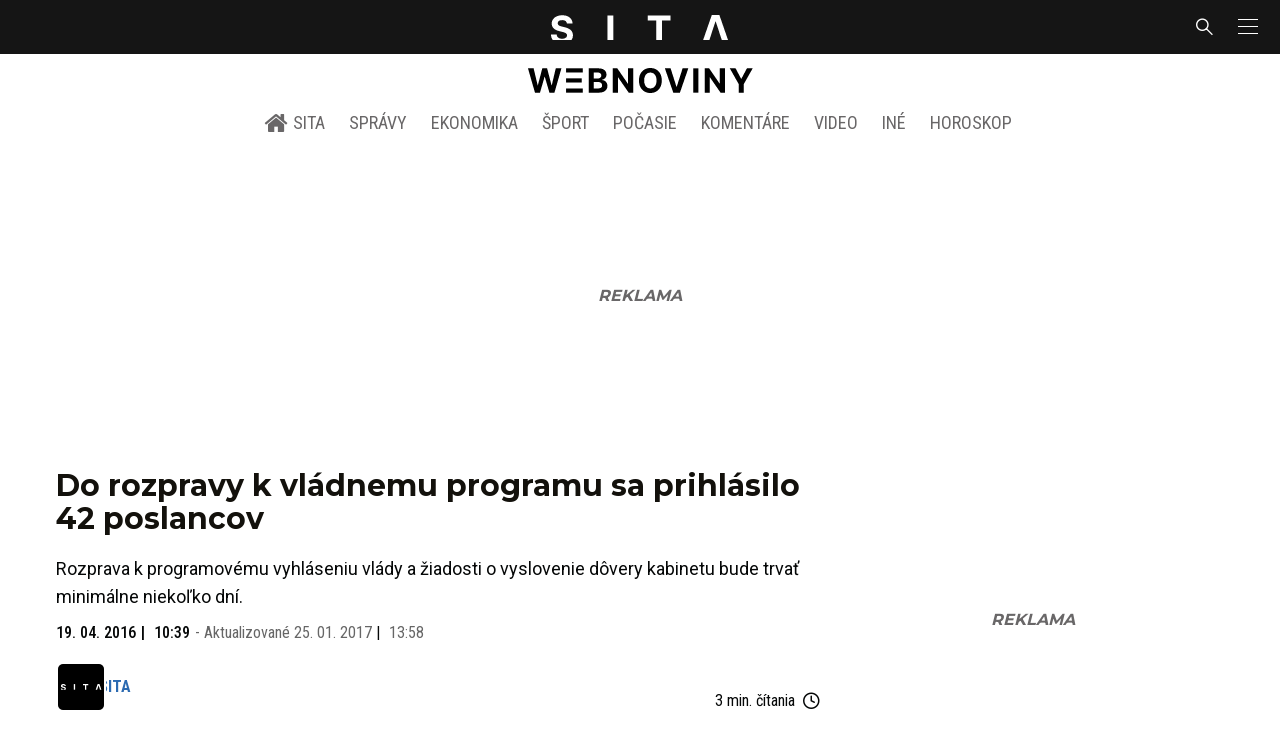

--- FILE ---
content_type: text/html; charset=utf-8
request_url: https://sita.sk/do-rozpravy-k-vladnemu-programu-sa-prihlasilo-42-poslancov/
body_size: 19868
content:
<!doctype html>
<html data-n-head-ssr lang="sk" data-n-head="%7B%22lang%22:%7B%22ssr%22:%22sk%22%7D%7D">
  <head >
    <title>Do rozpravy k vládnemu programu sa prihlásilo 42 poslancov - SITA.sk</title><meta data-n-head="ssr" charset="utf-8"><meta data-n-head="ssr" data-hid="viewport" name="viewport" content="width=device-width, initial-scale=1, viewport-fit=cover"><meta data-n-head="ssr" data-hid="google-site-verification" name="google-site-verification" content="k7HbwVF1TUnWU4rwDPg0_SJNxB6O227n1kW9wl_xhv8"><meta data-n-head="ssr" data-hid="facebook-domain-verification" name="facebook-domain-verification" content="sgqh6wn9vlcj85ntcc8xfy32qgbdx2"><meta data-n-head="ssr" data-hid="robots" name="robots" content="max-image-preview:large"><meta data-n-head="ssr" data-hid="charset" charset="utf-8"><meta data-n-head="ssr" data-hid="mobile-web-app-capable" name="mobile-web-app-capable" content="yes"><meta data-n-head="ssr" data-hid="apple-mobile-web-app-title" name="apple-mobile-web-app-title" content="SITA.sk | Objektívne správy zo Slovenska a zahraničia"><meta data-n-head="ssr" data-hid="author" name="author" content="SITA Slovenská tlačová agentúra a.s."><meta data-n-head="ssr" data-hid="theme-color" name="theme-color" content="#086CB7"><meta data-n-head="ssr" data-hid="copyright" content="SITA s.r.o." name="copyright"><meta data-n-head="ssr" data-hid="news_keywords" content="Aktuálne správy" name="news_keywords"><meta data-n-head="ssr" data-hid="og:locale" content="sk_SK" property="og:locale"><meta data-n-head="ssr" data-hid="og:type" content="article" property="og:type"><meta data-n-head="ssr" data-hid="og:title" content="Do rozpravy k vládnemu programu sa prihlásilo 42 poslancov - SITA.sk" property="og:title"><meta data-n-head="ssr" data-hid="og:description" content="Rozprava k programovému vyhláseniu vlády a žiadosti o vyslovenie dôvery kabinetu bude trvať minimálne niekoľko dní. BRATISLAVA 19. apríla (WebNoviny.sk) – Do ro" property="og:description"><meta data-n-head="ssr" data-hid="description" content="Rozprava k programovému vyhláseniu vlády a žiadosti o vyslovenie dôvery kabinetu bude trvať minimálne niekoľko dní. BRATISLAVA 19. apríla (WebNoviny.sk) – Do ro" name="description"><meta data-n-head="ssr" data-hid="og:site_name" content="SITA.sk" property="og:site_name"><meta data-n-head="ssr" data-hid="article:section" content="Aktuálne správy" property="article:section"><meta data-n-head="ssr" data-hid="article:published_time" content="2016-04-19T10:39:08+02:00" property="article:published_time"><meta data-n-head="ssr" data-hid="article:modified_time" content="2017-01-25T13:58:27+01:00" property="article:modified_time"><meta data-n-head="ssr" data-hid="og:updated_time" content="2017-01-25T13:58:27+01:00" property="og:updated_time"><meta data-n-head="ssr" data-hid="fb:app_id" content="641384982725541" property="fb:app_id"><meta data-n-head="ssr" data-hid="og:image" content="https://cdn.sita.sk/sites/32/2016/04/bela-bugar-martin-glvac.jpg" property="og:image"><meta data-n-head="ssr" data-hid="og:image:secure_url" content="https://cdn.sita.sk/sites/32/2016/04/bela-bugar-martin-glvac.jpg" property="og:image:secure_url"><meta data-n-head="ssr" data-hid="og:image:width" content="1200" property="og:image:width"><meta data-n-head="ssr" data-hid="og:image:height" content="800" property="og:image:height"><link data-n-head="ssr" rel="icon" type="image/x-icon" href="/favicon.ico"><link data-n-head="ssr" rel="preconnect" href="https://sita.sk/"><link data-n-head="ssr" rel="preload" as="style" href="https://fonts.googleapis.com/css?family=Merriweather:400,700&amp;display=swap&amp;subset=latin-ext"><link data-n-head="ssr" rel="preload" as="style" href="https://fonts.googleapis.com/css?family=Roboto+Condensed:300,400,500,700&amp;display=swap&amp;subset=latin-ext"><link data-n-head="ssr" rel="preload" as="style" href="https://fonts.googleapis.com/css?family=Montserrat:300,400,500,700&amp;display=swap&amp;subset=latin-ext"><link data-n-head="ssr" rel="preload" as="style" href="https://fonts.googleapis.com/css?family=Roboto:300,400,500,700&amp;display=swap&amp;subset=latin-ext"><link data-n-head="ssr" data-hid="shortcut-icon" rel="shortcut icon" href="/_nuxt/icons/icon_64x64.4695fe.png"><link data-n-head="ssr" data-hid="apple-touch-icon" rel="apple-touch-icon" href="/_nuxt/icons/icon_512x512.4695fe.png" sizes="512x512"><link data-n-head="ssr" rel="manifest" href="/_nuxt/manifest.2f18a1ad.json" data-hid="manifest"><link data-n-head="ssr" rel="canonical" href="https://sita.sk/do-rozpravy-k-vladnemu-programu-sa-prihlasilo-42-poslancov/"><script data-n-head="ssr" id="head-jsonld-organizer" data-hid="head-jsonld-organizer" type="application/ld+json">{"@type":"NewsMediaOrganization","@context":"http://schema.org","name":"SITA Slovenská tlačová agentúra","description":"Objektívne správy zo Slovenska a zahraničia","url":"https://sita.sk/","sameAs":["https://www.facebook.com/SITAwebnoviny","https://x.com/webnovinysk","https://www.instagram.com/sitawebnoviny/","https://www.youtube.com/@SITAagentura","https://www.tiktok.com/@sita_webnoviny","https://www.linkedin.com/company/sita-agentura/","https://t.me/sita_sk","https://news.google.com/publications/CAAqIAgKIhpDQklTRFFnTWFna0tCM05wZEdFdWMyc29BQVAB?hl=sk&gl=SK&ceid=SK%3Ask","https://sk.wikipedia.org/wiki/SITA_Slovensk%C3%A1_tla%C4%8Dov%C3%A1_agent%C3%BAra"],"logo":{"@type":"ImageObject","url":"https://cdn.sita.sk/sites/32/2025/08/sita-logo-1200x1200-1.png"}}</script><script data-n-head="ssr" id="head-jsonld-search" data-hid="head-jsonld-search" type="application/ld+json">{"@context":"https://schema.org","@type":"WebSite","url":"https://sita.sk/","potentialAction":[{"@type":"SearchAction","target":{"@type":"EntryPoint","urlTemplate":"https://sita.sk/vyhladavanie/?s={search_term_string}"},"query-input":"required name=search_term_string"}]}</script><script data-n-head="ssr" id="head-jsonld" data-hid="head-jsonld" type="application/ld+json">{"@context":"https://schema.org/","@type":"NewsArticle","mainEntityOfPage":{"@type":"WebPage","@id":"https://sita.sk/do-rozpravy-k-vladnemu-programu-sa-prihlasilo-42-poslancov/"},"headline":"Do rozpravy k vládnemu programu sa prihlásilo 42 poslancov","image":["https://cdn.sita.sk/sites/32/2016/04/bela-bugar-martin-glvac.jpg"],"datePublished":"2016-04-19T10:39:08+02:00","dateModified":"2017-01-25T13:58:27+01:00","articleSection":"Aktuálne správy","keywords":"","about":[{"@type":"Person","name":"Andrej Danko","url":"https://sita.sk/osobnosti/andrej-danko/"},{"@type":"Person","name":"Igor Matovič","url":"https://sita.sk/osobnosti/igor-matovic/"},{"@type":"Organization","name":"NR SR Národná rada Slovenskej republiky","url":"https://sita.sk/firmy-institucie/nr-sr/"},{"@type":"Organization","name":"Vláda SR","url":"https://sita.sk/firmy-institucie/vlada-sr/"}],"isAccessibleForFree":true,"author":{"@type":"NewsMediaOrganization","name":"SITA Slovenská tlačová agentúra","description":"Objektívne správy zo Slovenska a zahraničia","url":"https://sita.sk/","sameAs":["https://www.facebook.com/SITAwebnoviny","https://x.com/webnovinysk","https://www.instagram.com/sitawebnoviny/","https://www.youtube.com/@SITAagentura","https://www.tiktok.com/@sita_webnoviny","https://www.linkedin.com/company/sita-agentura/","https://t.me/sita_sk","https://news.google.com/publications/CAAqIAgKIhpDQklTRFFnTWFna0tCM05wZEdFdWMyc29BQVAB?hl=sk&gl=SK&ceid=SK%3Ask","https://sk.wikipedia.org/wiki/SITA_Slovensk%C3%A1_tla%C4%8Dov%C3%A1_agent%C3%BAra"],"logo":{"@type":"ImageObject","url":"https://cdn.sita.sk/sites/32/2025/08/sita-logo-1200x1200-1.png"}},"description":"Rozprava k programovému vyhláseniu vlády a žiadosti o vyslovenie dôvery kabinetu bude trvať minimálne niekoľko dní.","publisher":{"@type":"NewsMediaOrganization","name":"SITA Slovenská tlačová agentúra","description":"Objektívne správy zo Slovenska a zahraničia","url":"https://sita.sk/","sameAs":["https://www.facebook.com/SITAwebnoviny","https://x.com/webnovinysk","https://www.instagram.com/sitawebnoviny/","https://www.youtube.com/@SITAagentura","https://www.tiktok.com/@sita_webnoviny","https://www.linkedin.com/company/sita-agentura/","https://t.me/sita_sk","https://news.google.com/publications/CAAqIAgKIhpDQklTRFFnTWFna0tCM05wZEdFdWMyc29BQVAB?hl=sk&gl=SK&ceid=SK%3Ask","https://sk.wikipedia.org/wiki/SITA_Slovensk%C3%A1_tla%C4%8Dov%C3%A1_agent%C3%BAra"],"logo":{"@type":"ImageObject","url":"https://cdn.sita.sk/sites/32/2025/08/sita-logo-1200x1200-1.png"}}}</script><script data-n-head="ssr" id="adsbygoogle-id" src="https://pagead2.googlesyndication.com/pagead/js/adsbygoogle.js?client=ca-pub-8122569195373301"></script><script data-n-head="ssr" id="google-publisher-tag-init-script">var PREBID_TIMEOUT = 1000;var googletag = googletag || {};googletag.cmd = googletag.cmd || [];var pbjs_AdUnits = [];var pbjs = pbjs || {};pbjs.que = pbjs.que || [];googletag.cmd.push(function() { googletag.pubads().disableInitialLoad(); });
      const pbjs_customPriceBuckests = {
        'buckets': [{
            'precision': 2,
            'min': 0,
            'max': 3,
            'increment': 0.01
          },
          {
            'precision': 2,
            'min': 3,
            'max': 8,
            'increment': 0.05
          },
          {
            'precision': 2,
            'min': 8,
            'max': 20,
            'increment': 0.5
          }
        ]
      };

      pbjs.que.push(function() {
        pbjs.express(); // Google Ad Manager Express module
        pbjs.setConfig({
          priceGranularity: pbjs_customPriceBuckests,
          useBidCache: true,
          debug: true,
          consentManagement: {
            gdpr: {
              cmpApi: 'iab',
              timeout: 8000,
              defaultGdprScope: true
            }
          }
        });
      });

      function initRequestBids() {
        if (pbjs.initAdserverSet) return;

        console.log('initRequestBids')
        pbjs.addAdUnits(pbjs_AdUnits);
        pbjs_AdUnits = [];

        pbjs.requestBids({
          bidsBackHandler: initAdserver,
          timeout: PREBID_TIMEOUT
        });
      }

      function initAdserver() {
        if (pbjs.initAdserverSet) return;
        pbjs.initAdserverSet = true;
        console.log('initAdserver')
        googletag.cmd.push(function() {
          pbjs.setTargetingForGPTAsync && pbjs.setTargetingForGPTAsync();
          googletag.enableServices();
          googletag.pubads().refresh();
        });
      }
      googletag.cmd.push(function(){
        googletag.pubads().setCentering(true)
        googletag.pubads().enableSingleRequest();
        googletag.pubads().enableLazyLoad({
          fetchMarginPercent: 100,
          renderMarginPercent: 100,
          mobileScaling: 2.0
        });
        googletag.pubads().setSafeFrameConfig({
          allowOverlayExpansion: true,
          allowPushExpansion: true,
          sandbox: true
        });
        // googletag.enableServices();
      });
    </script><script data-n-head="ssr" id="google-publisher-tag-lib-script" src="https://securepubads.g.doubleclick.net/tag/js/gpt.js"></script><script data-n-head="ssr" id="gemius-init-script">var pp_gemius_use_cmp = true;</script><script data-n-head="ssr" src="https://imasdk.googleapis.com/js/sdkloader/ima3.js"></script><link rel="preload" href="/_nuxt/0eeffc1.modern.js" as="script"><link rel="preload" href="/_nuxt/a4f75da.modern.js" as="script"><link rel="preload" href="/_nuxt/css/4619e51.css" as="style"><link rel="preload" href="/_nuxt/487dd9e.modern.js" as="script"><link rel="preload" href="/_nuxt/css/75f0ae8.css" as="style"><link rel="preload" href="/_nuxt/32872c7.modern.js" as="script"><link rel="preload" href="/_nuxt/1850045.modern.js" as="script"><link rel="preload" href="/_nuxt/a500201.modern.js" as="script"><link rel="preload" href="/_nuxt/e70e70e.modern.js" as="script"><link rel="preload" href="/_nuxt/css/3041de8.css" as="style"><link rel="preload" href="/_nuxt/e163fa2.modern.js" as="script"><link rel="preload" href="/_nuxt/4062395.modern.js" as="script"><link rel="stylesheet" href="/_nuxt/css/4619e51.css"><link rel="stylesheet" href="/_nuxt/css/75f0ae8.css"><link rel="stylesheet" href="/_nuxt/css/3041de8.css">
  </head>
  <body class="has-skin-sita" data-n-head="%7B%22class%22:%7B%22ssr%22:%22has-skin-sita%22%7D%7D">
    <div data-server-rendered="true" id="__nuxt"><!----><div id="__layout"><section class="body"><aside class="slidemenu"><nav role="navigation" aria-label="Bočná navigácia" class="menu"><form action="/vyhladavanie/?s=" method="GET" class="navbar-searchform search field has-addons"><div class="control"><input placeholder="Zadajte vyhľadávaný výraz" type="text" name="s" value="" class="input"> <!----></div> <div class="control"><button title="Odoslať" type="submit" class="button is-primary"><span class="icon icon-search"></span></button></div></form> <div class="login is-inverted overlaypreloader topbar-meta is-loading"><div><a href="http://predplatne.sita.sk/subscriptions/subscriptions/new" target="_blank" class="button is-small is-primary button-register">
      Registrácia
    </a></div> <div class="dropdown is-right is-hoverable"><div class="dropdown-trigger"><span aria-haspopup="true" aria-controls="dropdown-login" class="button login-button-account is-small">
        Prihlásenie
        </span></div> <div id="dropdown-login" class="login-dropdown dropdown-menu"><div class="overlaypreloader"><!----></div></div></div></div> <div class="slidemenu-inner"><!----> <div class="menu-list menu-list-highlight"><span class="pulsing-bullet"></span> <div class="card"><div class="card-header"><div class="card-header-title"><h4>
        Aktuálne správy
      </h4></div> <p class="card-header-icon"><span class="icon"><span class="header-icon" style="transition: all 450ms ease 0s;"><svg viewBox="0 0 129 129"><g><path d="M121.3 34.6c-1.6-1.6-4.2-1.6-5.8 0l-51 51.1-51.1-51.1c-1.6-1.6-4.2-1.6-5.8 0-1.6 1.6-1.6 4.2 0 5.8l53.9 53.9c.8.8 1.8 1.2 2.9 1.2 1 0 2.1-.4 2.9-1.2l53.9-53.9c1.7-1.6 1.7-4.2.1-5.8z"></path></g></svg></span></span></p></div> <div class="accordion-body"><div class="card-content"><!----></div></div></div></div> <div class="menu-list"><a href="/" aria-current="page" class="card-header-title no-child icon-link is-active"><div class="slidemenu-icon icon icon-home"></div> <h4>SITA.sk</h4></a></div> <div class="menu-list menu-list-sita"><div class="card"><div class="card-header"><div class="card-header-title"><h4>
        Správy
      </h4></div> <p class="card-header-icon"><span class="icon"><span class="header-icon" style="transition: all 450ms ease 0s;"><svg viewBox="0 0 129 129"><g><path d="M121.3 34.6c-1.6-1.6-4.2-1.6-5.8 0l-51 51.1-51.1-51.1c-1.6-1.6-4.2-1.6-5.8 0-1.6 1.6-1.6 4.2 0 5.8l53.9 53.9c.8.8 1.8 1.2 2.9 1.2 1 0 2.1-.4 2.9-1.2l53.9-53.9c1.7-1.6 1.7-4.2.1-5.8z"></path></g></svg></span></span></p></div> <div class="accordion-body"><div class="card-content"><!----></div></div></div> <div class="card"><div class="card-header"><div class="card-header-title"><h4>
        Ekonomika
      </h4></div> <p class="card-header-icon"><span class="icon"><span class="header-icon" style="transition: all 450ms ease 0s;"><svg viewBox="0 0 129 129"><g><path d="M121.3 34.6c-1.6-1.6-4.2-1.6-5.8 0l-51 51.1-51.1-51.1c-1.6-1.6-4.2-1.6-5.8 0-1.6 1.6-1.6 4.2 0 5.8l53.9 53.9c.8.8 1.8 1.2 2.9 1.2 1 0 2.1-.4 2.9-1.2l53.9-53.9c1.7-1.6 1.7-4.2.1-5.8z"></path></g></svg></span></span></p></div> <div class="accordion-body"><div class="card-content"><!----></div></div></div> <div class="card"><div class="card-header"><div class="card-header-title"><h4>
        Spoločnosť
      </h4></div> <p class="card-header-icon"><span class="icon"><span class="header-icon" style="transition: all 450ms ease 0s;"><svg viewBox="0 0 129 129"><g><path d="M121.3 34.6c-1.6-1.6-4.2-1.6-5.8 0l-51 51.1-51.1-51.1c-1.6-1.6-4.2-1.6-5.8 0-1.6 1.6-1.6 4.2 0 5.8l53.9 53.9c.8.8 1.8 1.2 2.9 1.2 1 0 2.1-.4 2.9-1.2l53.9-53.9c1.7-1.6 1.7-4.2.1-5.8z"></path></g></svg></span></span></p></div> <div class="accordion-body"><div class="card-content"><!----></div></div></div> <div class="card"><div class="card-header"><div class="card-header-title"><h4>
        Šport
      </h4></div> <p class="card-header-icon"><span class="icon"><span class="header-icon" style="transition: all 450ms ease 0s;"><svg viewBox="0 0 129 129"><g><path d="M121.3 34.6c-1.6-1.6-4.2-1.6-5.8 0l-51 51.1-51.1-51.1c-1.6-1.6-4.2-1.6-5.8 0-1.6 1.6-1.6 4.2 0 5.8l53.9 53.9c.8.8 1.8 1.2 2.9 1.2 1 0 2.1-.4 2.9-1.2l53.9-53.9c1.7-1.6 1.7-4.2.1-5.8z"></path></g></svg></span></span></p></div> <div class="accordion-body"><div class="card-content"><!----></div></div></div> <div class="card"><div class="card-header"><div class="card-header-title"><h4>
        Počasie
      </h4></div> <p class="card-header-icon"><span class="icon"><span class="header-icon" style="transition: all 450ms ease 0s;"><svg viewBox="0 0 129 129"><g><path d="M121.3 34.6c-1.6-1.6-4.2-1.6-5.8 0l-51 51.1-51.1-51.1c-1.6-1.6-4.2-1.6-5.8 0-1.6 1.6-1.6 4.2 0 5.8l53.9 53.9c.8.8 1.8 1.2 2.9 1.2 1 0 2.1-.4 2.9-1.2l53.9-53.9c1.7-1.6 1.7-4.2.1-5.8z"></path></g></svg></span></span></p></div> <div class="accordion-body"><div class="card-content"><!----></div></div></div> <div class="card"><div class="card-header"><div class="card-header-title"><h4>
        Video
      </h4></div> <p class="card-header-icon"><span class="icon"><span class="header-icon" style="transition: all 450ms ease 0s;"><svg viewBox="0 0 129 129"><g><path d="M121.3 34.6c-1.6-1.6-4.2-1.6-5.8 0l-51 51.1-51.1-51.1c-1.6-1.6-4.2-1.6-5.8 0-1.6 1.6-1.6 4.2 0 5.8l53.9 53.9c.8.8 1.8 1.2 2.9 1.2 1 0 2.1-.4 2.9-1.2l53.9-53.9c1.7-1.6 1.7-4.2.1-5.8z"></path></g></svg></span></span></p></div> <div class="accordion-body"><div class="card-content"><!----></div></div></div> <div class="card"><div class="card-header"><div class="card-header-title"><h4>
        Horoskopy
      </h4></div> <p class="card-header-icon"><span class="icon"><span class="header-icon" style="transition: all 450ms ease 0s;"><svg viewBox="0 0 129 129"><g><path d="M121.3 34.6c-1.6-1.6-4.2-1.6-5.8 0l-51 51.1-51.1-51.1c-1.6-1.6-4.2-1.6-5.8 0-1.6 1.6-1.6 4.2 0 5.8l53.9 53.9c.8.8 1.8 1.2 2.9 1.2 1 0 2.1-.4 2.9-1.2l53.9-53.9c1.7-1.6 1.7-4.2.1-5.8z"></path></g></svg></span></span></p></div> <div class="accordion-body"><div class="card-content"><!----></div></div></div> <div class="card"><div class="card-header"><div class="card-header-title"><h4>
        Zaujímavosti
      </h4></div> <p class="card-header-icon"><span class="icon"><span class="header-icon" style="transition: all 450ms ease 0s;"><svg viewBox="0 0 129 129"><g><path d="M121.3 34.6c-1.6-1.6-4.2-1.6-5.8 0l-51 51.1-51.1-51.1c-1.6-1.6-4.2-1.6-5.8 0-1.6 1.6-1.6 4.2 0 5.8l53.9 53.9c.8.8 1.8 1.2 2.9 1.2 1 0 2.1-.4 2.9-1.2l53.9-53.9c1.7-1.6 1.7-4.2.1-5.8z"></path></g></svg></span></span></p></div> <div class="accordion-body"><div class="card-content"><!----></div></div></div> <div class="card"><div class="card-header"><div class="card-header-title"><h4>
        Fotogalérie
      </h4></div> <p class="card-header-icon"><span class="icon"><span class="header-icon" style="transition: all 450ms ease 0s;"><svg viewBox="0 0 129 129"><g><path d="M121.3 34.6c-1.6-1.6-4.2-1.6-5.8 0l-51 51.1-51.1-51.1c-1.6-1.6-4.2-1.6-5.8 0-1.6 1.6-1.6 4.2 0 5.8l53.9 53.9c.8.8 1.8 1.2 2.9 1.2 1 0 2.1-.4 2.9-1.2l53.9-53.9c1.7-1.6 1.7-4.2.1-5.8z"></path></g></svg></span></span></p></div> <div class="accordion-body"><div class="card-content"><!----></div></div></div> <div class="card"><div class="card-header"><div class="card-header-title"><h4>
        Magazíny
      </h4></div> <p class="card-header-icon"><span class="icon"><span class="header-icon" style="transition: all 450ms ease 0s;"><svg viewBox="0 0 129 129"><g><path d="M121.3 34.6c-1.6-1.6-4.2-1.6-5.8 0l-51 51.1-51.1-51.1c-1.6-1.6-4.2-1.6-5.8 0-1.6 1.6-1.6 4.2 0 5.8l53.9 53.9c.8.8 1.8 1.2 2.9 1.2 1 0 2.1-.4 2.9-1.2l53.9-53.9c1.7-1.6 1.7-4.2.1-5.8z"></path></g></svg></span></span></p></div> <div class="accordion-body"><div class="card-content"><!----></div></div></div></div> <div class="menu-list"><div class="card"><div class="card-header"><div class="card-header-title"><h4>
        Skupina SITA
      </h4></div> <p class="card-header-icon"><span class="icon"><span class="header-icon" style="transition: all 450ms ease 0s;"><svg viewBox="0 0 129 129"><g><path d="M121.3 34.6c-1.6-1.6-4.2-1.6-5.8 0l-51 51.1-51.1-51.1c-1.6-1.6-4.2-1.6-5.8 0-1.6 1.6-1.6 4.2 0 5.8l53.9 53.9c.8.8 1.8 1.2 2.9 1.2 1 0 2.1-.4 2.9-1.2l53.9-53.9c1.7-1.6 1.7-4.2.1-5.8z"></path></g></svg></span></span></p></div> <div class="accordion-body"><div class="card-content"><!----></div></div></div></div> <div class="menu-list"><a href="https://sita.ecomailapp.cz/public/subscribe/6/3fdfd544852ed7431aa64f3b9481afb9" target="_blank" class="card-header-title no-child"><h4>Newsletter</h4></a></div> <nav role="navigation" aria-label="Sociálne siete"><ul class="social-icons"><li><a href="https://www.facebook.com/SITAwebnoviny" target="_blank" aria-label="SITA na Facebooku (otvorí sa v novom okne)" class="social-icon"><div class="icon icon-facebook-round"></div></a></li> <li><a href="https://x.com/webnovinysk" target="_blank" aria-label="SITA na sieti X (otvorí sa v novom okne)" class="social-icon"><div class="icon icon-twitter-x"></div></a></li> <li><a href="https://www.instagram.com/sitawebnoviny/" target="_blank" aria-label="SITA na Instagrame (otvorí sa v novom okne)" class="social-icon"><div class="icon icon-instagram-square"></div></a></li> <li><a href="https://www.youtube.com/@SITAagentura" target="_blank" aria-label="SITA na YouTube (otvorí sa v novom okne)" class="social-icon"><div class="icon icon-youtube-round"></div></a></li> <li><a href="https://www.tiktok.com/@sita_webnoviny" target="_blank" aria-label="SITA na TikToku (otvorí sa v novom okne)" class="social-icon"><div class="icon icon-tiktok-round"></div></a></li> <li><a href="https://www.linkedin.com/company/sita-agentura/" target="_blank" aria-label="SITA na LinkedIn (otvorí sa v novom okne)" class="social-icon"><div class="icon icon-linkedin-round"></div></a></li></ul></nav></div></nav></aside> <div class="topbar-wrap"><div class="topbar is-touch-padding"><!----> <div class="topbar-start"></div> <div class="topbar-center"><div class="topbar-brand"><a href="/" aria-current="page" class="is-active"><img src="/assets/images/logo/sita.svg?1" alt="SITA" height="22" width="175" class="topbar-brand-img"></a></div></div> <div class="topbar-end"><div class="navbar-search navbar-end"><a class="icon-search navbar-item"></a></div> <a class="navbar-item navbar-menu_burger topbar-menu-toggle"><span role="button" aria-label="menu" aria-expanded="false" class="navbar-burger"><span aria-hidden="true"></span> <span aria-hidden="true"></span> <span aria-hidden="true"></span></span></a></div></div></div> <header class="header"><!----> <div class="navbar is-header"><div class="container"><div class="navbar-center"><div class="navbar-brand"><a href="/" aria-current="page" class="navbar-item is-logo is-active"><img src="/assets/images/logo/webnoviny.svg" alt="SITA logo" height="25" width="177" class="navbar-logo-sita sita-only-logo"> <!----></a></div></div></div></div> <nav role="navigation" aria-label="Hlavná navigácia" class="navbar is-menu"><div class="container"><div class="navbar-menu navbar-menu-main"><div class="navbar-center"><a href="/" class="navbar-item is-tab"><div class="navbar-icon icon icon-home"></div>
    SITA
  </a> <div class="navbar-item has-dropdown is-hoverable"><a href="/kategoria/spravy/" class="navbar-link is-arrowless is-tab">
      Správy
    </a> <div class="navbar-dropdown"><a href="/kl/spravy/svet/" class="navbar-item">
        Správy zo sveta
      </a> <a href="/kl/spravy/slovensko/" class="navbar-item">
        Správy zo Slovenska
      </a> <a href="/kl/politika/slovensko/" class="navbar-item">
        Politika zo Slovenska
      </a> <a href="/kl/politika/svet/" class="navbar-item">
        Politika zo sveta
      </a> <a href="/kategoria/spravy/filantropia/" class="navbar-item">
        Filantropia
      </a> <a href="/vskolstve/" class="navbar-item">
        Školstvo
      </a> <a href="/nasvidiek/" class="navbar-item">
        Vidiek
      </a></div></div> <div class="navbar-item has-dropdown is-hoverable"><a href="/kategoria/ekonomika/" class="navbar-link is-arrowless is-tab">
      Ekonomika
    </a> <div class="navbar-dropdown"><a href="/kl/ekonomika/slovensko/" class="navbar-item">
        Ekonomika zo Slovenska
      </a> <a href="/kl/ekonomika/svet/" class="navbar-item">
        Ekonomika zo Sveta
      </a> <a href="/venergetike/" class="navbar-item">
        Energetika
      </a> <a href="/vofinanciach/" class="navbar-item">
        Financie
      </a> <a href="/vzdravotnictve/" class="navbar-item">
        Zdravotníctvo
      </a> <a href="/nasadoprava/" class="navbar-item">
        Doprava
      </a> <a href="/byvaniehrou/" class="navbar-item">
        Bývanie
      </a></div></div> <div class="navbar-item has-dropdown is-hoverable"><a href="/kategoria/sport/" class="navbar-link is-arrowless is-tab">
      Šport
    </a> <div class="navbar-dropdown"><a href="/kategoria/sport/futbal/" class="navbar-item">
        Futbal
      </a> <a href="/kategoria/sport/hokej/" class="navbar-item">
        Hokej
      </a> <a href="/kategoria/sport/tenis/" class="navbar-item">
        Tenis
      </a> <a href="/kategoria/sport/lyzovanie/" class="navbar-item">
        Lyžovanie
      </a> <a href="/kategoria/sport/ostatne-sporty/" class="navbar-item">
        Ostatné športy
      </a></div></div> <div class="navbar-item has-dropdown is-hoverable"><a href="/pocasie/slovensko/dnes/" class="navbar-link is-arrowless is-tab">
      Počasie
    </a></div> <div class="navbar-item has-dropdown is-hoverable"><a href="/tag/nazory-a-komentare/" class="navbar-link is-arrowless is-tab">
      Komentáre
    </a></div> <div class="navbar-item has-dropdown is-hoverable"><a href="/tv/" class="navbar-link is-arrowless is-tab">
      Video
    </a></div> <div class="navbar-item has-dropdown is-hoverable is-hidden-touch"><a href="#" class="navbar-link is-arrowless is-tab">
      Iné
    </a> <div class="navbar-dropdown"><a href="/blog/" class="navbar-item">
        Blog
      </a> <a href="/byvaniehrou/" class="navbar-item">
        Bývanie
      </a> <a href="/cestujsi/" class="navbar-item">
        Cestovanie
      </a> <a href="/kategoria/kultura/" class="navbar-item">
        Kultúra
      </a> <a href="/kategoria/zaujimavosti/" class="navbar-item">
        Zaujímavosti
      </a> <a href="/kategoria/zdravie/" class="navbar-item">
        Zdravie
      </a> <a href="/kategoria/zena/" class="navbar-item">
        Žena
      </a> <a href="/casova-os/" class="navbar-item">
        Aktuálne správy
      </a> <a href="/tag/rozhovory/" class="navbar-item">
        Rozhovory
      </a></div></div> <div class="navbar-item has-dropdown is-hoverable"><a href="/horoskop/" class="navbar-link is-arrowless is-tab">
      Horoskop
    </a></div></div></div></div></nav> <!----></header> <div class="branding branding-wide"><div class="branding-left"><!----></div> <div class="branding-right"><!----></div> <div class="branding-center gpt-wrap is-branding-center is-centered"><!----></div></div> <div class="container"><div class="notification is-danger is-browsersupport">
    Používate <strong>zastaralý</strong> prehliadač, stránka sa Vám nemusí
    zobraziť správne. Odporúčame
    <a href="http://browsehappy.com/" target="_blank" rel="noopener">stiahnuť nový prehliadač tu</a>.
  </div></div> <!----> <main class="main is-default post-redesign"><div class="main-container container"><div class="post-redesign-content"><article class="main-content entry is-article post-162648"><!----> <!----> <header class="entry-heading"><h1 class="entry-title title">Do rozpravy k vládnemu programu sa prihlásilo 42 poslancov</h1> <div class="entry-excerpt">Rozprava k programovému vyhláseniu vlády a žiadosti o vyslovenie dôvery kabinetu bude trvať minimálne niekoľko dní.</div> <div class="entry-meta entry-meta-dates"><div class="entry-meta-dates-created"><time datetime="2016-04-19T10:39:08+02:00" class="entry-meta-item entry-meta-date">19. 04. 2016</time> <time datetime="2016-04-19T10:39:08+02:00" class="entry-meta-item entry-meta-date">10:39</time></div> <div class="entry-meta-dates-updated"><span>-</span> Aktualizované
    <time datetime="2017-01-25T13:58:27+01:00" class="entry-meta-item entry-meta-date">25. 01. 2017</time> <time datetime="2017-01-25T13:58:27+01:00" class="entry-meta-item entry-meta-date">13:58</time></div></div> <div class="entry-top-meta is-flex"><div class="entry-authormeta entry-authormeta-multiple is-flex"><div class="entry-authormeta-images is-flex"><div class="entry-authormeta-image image"><span><img src="https://cdn.sita.sk/sites/32/2023/02/sita-profile-default-logo.svg" alt="SITA" width="50" height="50"></span></div></div> <div class="entry-authormeta-single-name"><div><div class="entry-authormeta-namewrap"><strong class="entry-authormeta-name">SITA</strong></div></div> <!----></div></div> <div class="article-meta is-flex"><div class="article-length">
    3 min. čítania
    <div class="icon icon-clock"></div></div> <!----></div></div> <div class="entry-image image is-featured"><img src="https://cdn.sita.sk/sites/32/2016/04/bela-bugar-martin-glvac-768x512.jpg" alt="Béla Bugár, Martin Glváč" width="768" height="512" class="image-img"> <div class="image-caption"><span class="image-caption-caption">Zľava: Podpredsedovia parlamentu Béla Bugár a Martin Glváč počas rokovania 2. schôdze Národnej rady SR. Bratislava, 18. apríl 2016.</span> <span class="image-caption-copyright">Foto: SITA/Marko Erd</span></div></div> <div class="is-flex entry-meta-share"><div class="entry-meta entry-meta-links"><!----> <span class="entry-meta-item entry-meta-categories"><a href="/kategoria/spravy/" rel="category tag" class="link">Aktuálne správy
    </a></span> <!----> <!----></div> <div class="entry-share-redesign"><div class="is-hidden-desktop"><button class="share-button"><div class="icon icon-share2"></div>
      Zdieľať
    </button></div> <button class="share-button is-hidden-touch"><div class="icon icon-share2"></div>
    Zdieľať
  </button> <!----></div></div> <!----></header> <main class="entry-main"><div class="content entry-content wp-content"><div class="wp-content-inner"><p>BRATISLAVA 19. apríla (WebNoviny.sk) – Do rozpravy k programovému vyhláseniu vlády sa písomne prihlásilo 42 poslancov. Diskusiou k vládnemu programu zákonodarcovia otvorili druhý deň druhej schôdze národnej rady. </p><!----><p>Rozprava k programovému vyhláseniu vlády a žiadosti o vyslovenie dôvery kabinetu tak podľa počtu prihlásených bude trvať minimálne niekoľko dní. Ako prvý okomentuje v národnej rade vládny program predseda OĽaNO-NOVA Igor Matovič.</p><p>Vláda Smeru-SD, SNS, Mosta-Híd a Siete chce podľa jeho slov prinášať kontinuitu a pokrok a prekonať staré deliace čiary z 90-tych rokov. Za kľúčové politiky nového kabinetu označil Pellegrini podporu pracovných miest, znižovanie regionálnych rozdielov, boj proti korupcii a kvalitnú verejnú správu.</p><p><article class="media is-default is-style-content-related"><!----> <header class="media-content"><div class="related-text">Súvisiaci článok:</div> <h2 class="media-title title"><a href="/pellegrini-nahradil-fica-predstavil-programove-vyhlasenie/" class="link media-link"><!---->Pellegrini nahradil Fica, predstavil programové vyhlásenie</a></h2></header></article><article class="media is-default is-style-content-related"><!----> <header class="media-content"><div class="related-text">Súvisiaci článok:</div> <h2 class="media-title title"><a href="/matovic-problemom-slovenska-je-korupcia-smeru-nie-kotleba/" class="link media-link"><!---->Matovič: Problémom Slovenska je korupcia Smeru, nie Kotleba</a></h2></header></article><article class="media is-default is-style-content-related"><!----> <header class="media-content"><div class="related-text">Súvisiaci článok:</div> <h2 class="media-title title"><a href="/novi-poslanci-zlozili-slub-pociatek-sa-vzdal-mandatu/" class="link media-link"><!---->Noví poslanci zložili sľub, Počiatek sa vzdal mandátu</a></h2></header></article><article class="media is-default is-style-content-related"><!----> <header class="media-content"><div class="related-text">Súvisiaci článok:</div> <h2 class="media-title title"><a href="/kotlebov-navrh-nepresiel-minuta-ticha-za-tisa-nebola/" class="link media-link"><!---->Kotlebov návrh neprešiel, minúta ticha za Tisa nebola</a></h2></header></article><article class="media is-default is-style-content-related"><!----> <header class="media-content"><div class="related-text">Súvisiaci článok:</div> <h2 class="media-title title"><a href="/kotlebu-nezvolili-za-podpredsedu-brannobezpecnostneho-vyboru/" class="link media-link"><!---->Kotlebu nezvolili za podpredsedu brannobezpečnostného výboru</a></h2></header></article><article class="media is-default is-style-content-related"><!----> <header class="media-content"><div class="related-text">Súvisiaci článok:</div> <h2 class="media-title title"><a href="/ficova-vlada-ma-program-je-vladou-kontinuity-a-pokroku/" class="link media-link"><!---->Ficova vláda má program, je vládou kontinuity a pokroku</a></h2></header></article><article class="media is-default is-style-content-related"><!----> <header class="media-content"><div class="related-text">Súvisiaci článok:</div> <h2 class="media-title title"><a href="/smer-sns-most-hid-a-siet-odtajnili-koalicnu-zmluvu/" class="link media-link"><!---->Smer, SNS, Most-Híd a Sieť odtajnili koaličnú zmluvu</a></h2></header></article><article class="media is-default is-style-content-related"><!----> <header class="media-content"><div class="related-text">Súvisiaci článok:</div> <h2 class="media-title title"><a href="/stat-vam-mozno-opat-posle-sek-v-sume-od-10-do-165-eur/" class="link media-link"><!---->Štát vám možno opäť pošle šek v sume od 10 do 165 eur</a></h2></header></article><article class="media is-default is-style-content-related"><!----> <header class="media-content"><div class="related-text">Súvisiaci článok:</div> <h2 class="media-title title"><a href="/ficova-vlada-avizuje-zmeny-v-daniach-fajciarov-nepotesia/" class="link media-link"><!---->Ficova vláda avizuje zmeny v daniach, fajčiarov nepotešia</a></h2></header></article></p><p><strong><em>Účinný protischránkový zákon</em></strong></p><p>Vláda podľa Pellegriniho použije všetky právne i politické prostriedky, aby nedala extrémizmu šancu a zastavila tak ďalšiu antisystémovú eróziu parlamentnej demokracie. <!----></p><p>Predstavitelia vládnych strán podľa Pellegriniho uprednostnili zodpovednosť, nový kabinet je vecou <i>„jedinečnej štátotvornej dohody“</i> a vláda vznikla tak rýchlo aj preto, že štandardné strany si uvedomujú narastajúce bezpečnostné riziká a turbulentné ekonomické prostredie v Európe. Komplikované geopolitické prostredie podľa vicepremiéra bude ovplyvňovať aj Slovensko, ktoré čelí podobne ako Európa strategickým výzvam. </p><p>Nová vláda chce podľa Pellegriniho presadzovať <i>„dôveryhodnú, transparentnú a všeobecne akceptovateľnú politiku“</i>. Kabinet deklaruje spoločnú vôľu inštitucionalizovať a zintenzívniť boj proti korupcii. Chce prijať účinný protischránkový zákon vzťahujúci sa na všetky verejné zdroje. V zahraničnej a európskej politike vláda zdôrazňuje jednoznačnú kontinuitu v proeurópskej a proatlantickej orientácii SR. </p><p><strong><em>Výzvou je zlepšiť slovenské školstvo</em></strong><!----></p><p>Súčasný stav slovenského školstva, a to tak regionálneho ako aj vysokého, považuje dokument za veľkú výzvu. Zlepšenie tohto stavu si vyžaduje zásadné vnútorné aj vonkajšie systémové zmeny a vláda je odhodlaná ich pripraviť a začať neodkladne uskutočňovať. </p><p>Návrh týchto zmien sformuluje vláda do konca roku 2016 v Národnom programe rozvoja výchovy a vzdelávania. Vláda zabezpečí výrazné zvýšenie verejnej investície do školstva, spojené so zásadnými vnútornými zmenami systému školstva. </p><p>Vláda podľa programového vyhlásenia chce do roku 2020 dosiahnuť vyrovnaný rozpočet. Do programového vyhlásenia sa dostal projekt zameraný na dosiahnutie čo najväčšej hodnoty za vynaložené verejné zdroje. V prvom kroku sa má uskutočniť revízia zameraná na zdravotníctvo, dopravu a informatizáciu verejnej správy, ktoré predstavujú 40 percent výdavkov verejnej správy. <!----></p><p>Čakacie lehoty na zdravotné a ošetrovateľské výkony by sa mali skrátiť a definovať by sa mali maximálne lehoty v nemocniciach. V oblasti zdravotníctva si vláda dala pacienta na prvé miesto, zamerať sa chce aj na transparentnosť, efektívnosť a účelnosť, dôstojnosť povolania či rozvoj, obnovu a modernizáciu. </p><p><strong><em>Vytvorenie ďalších 100-tisíc pracovných miest</em></strong></p><p>Znížiť by sa podľa Pellegriniho mala daň z príjmov právnických osôb na 21 percent zo súčasných 22 percent. Zrušiť sa má tiež daňová licencia, teda poplatok, ktorý museli spoločnosti platiť aj v prípade vykázania straty, a to počnúc rokom 2018. Vláda chce prispieť k vytvoreniu ďalších 100-tisíc pracovných miest a k zníženiu nezamestnanosti pod 10 percent. <!----></p><p>Predseda parlamentu Andrej Danko po tom, ako Pellegrini predstavil programové vyhlásenie vlády a žiadosť o vyslovenie dôvery, prerušil rokovanie druhej schôdze národnej rady, aby dokument prerokovali výbory národnej rady. </p><p>Rozprava o programovom vyhlásení vlády spravidla trvá niekoľko dní, rokovanie o programovom vyhlásení vlády Ivety Radičovej si vyžiadalo päť dní, o programe druhej vlády Roberta Fica diskutoval parlament takmer dva týždne. </p><p>Vláda je podľa ústavy povinná do 30 dní po svojom vymenovaní predstúpiť pred Národnú radu SR, predložiť jej svoj program a požiadať ju o vyslovenie dôvery. <!----></p></div></div> <div class="is-flex entry-social-share"><div class="social-follow-container"><!----> <!----> <!----> <!----> <!----></div> <div class="newsletter-redesign"><button class="newsletter-button"><div class="icon icon-mail4"></div>
    Odber noviniek
  </button> <!----></div> <div class="entry-share-redesign"><div class="is-hidden-desktop"><button class="share-button"><div class="icon icon-share2"></div>
      Zdieľať
    </button></div> <button class="share-button is-hidden-touch"><div class="icon icon-share2"></div>
    Zdieľať
  </button> <!----></div></div> <div class="entry-celebrity tags are-large"><strong class="tags-title">Viac k osobe:</strong> <a href="/osobnosti/andrej-danko/" rel="category tag" class="entry-celebrity-item has-tag-separator tag">Andrej Danko</a><a href="/osobnosti/igor-matovic/" rel="category tag" class="entry-celebrity-item has-tag-separator tag">Igor Matovič</a></div> <div class="entry-company tags are-large"><strong class="tags-title">Firmy a inštitúcie:</strong> <a href="/firmy-institucie/nr-sr/" rel="category tag" class="entry-company-item has-tag-separator tag">NR SR Národná rada Slovenskej republiky</a><a href="/firmy-institucie/vlada-sr/" rel="category tag" class="entry-company-item has-tag-separator tag">Vláda SR</a></div> <!----> <!----> <!----> <div class="widget entry-related entry-related-redesign"><h2 class="hr widget-title-wrap"><span class="hr-item"><span class="entry-title title widget-title">Ďalšie k téme</span></span></h2> <div class="articlelist"><div class="articlelist-item"><article class="media is-default is-style-4-redesign"><figure class="media-left"><a href="/vlada-predstupi-pred-parlament-so-ziadostou-o-doveru/" class="media-image image"><img loading="lazy" src="https://cdn.sita.sk/sites/32/2016/03/prezident-kiska-vymenoval-novu-vladu-22-312x208.jpg" alt="" width="312" height="208"> <!----></a></figure> <header class="media-content"><h2 class="media-title title"><a href="/vlada-predstupi-pred-parlament-so-ziadostou-o-doveru/" class="link media-link">Vláda predstúpi pred parlament so žiadosťou o dôveru
      </a></h2> <small class="media-author"><!----></small></header></article></div><div class="articlelist-item"><article class="media is-default is-style-4-redesign"><figure class="media-left"><a href="/novi-poslanci-zlozili-slub-pociatek-sa-vzdal-mandatu/" class="media-image image"><img loading="lazy" src="https://cdn.sita.sk/sites/32/2016/04/jan-pociatek-312x208.jpg" alt="" width="312" height="208"> <!----></a></figure> <header class="media-content"><h2 class="media-title title"><a href="/novi-poslanci-zlozili-slub-pociatek-sa-vzdal-mandatu/" class="link media-link">Noví poslanci zložili sľub, Počiatek sa vzdal mandátu
      </a></h2> <small class="media-author"><!----></small></header></article></div><div class="articlelist-item"><article class="media is-default is-style-4-redesign"><figure class="media-left"><a href="/kotlebov-navrh-nepresiel-minuta-ticha-za-tisa-nebola/" class="media-image image"><img loading="lazy" src="https://cdn.sita.sk/sites/32/2016/04/marian-kotleba-1-312x208.jpg" alt="" width="312" height="208"> <!----></a></figure> <header class="media-content"><h2 class="media-title title"><a href="/kotlebov-navrh-nepresiel-minuta-ticha-za-tisa-nebola/" class="link media-link">Kotlebov návrh neprešiel, minúta ticha za Tisa nebola
      </a></h2> <small class="media-author"><!----></small></header></article></div></div></div> <div class="is-flex margin-top-two bottom-border"><div class="sendtip">
  Máte tip na článok?
  <a href="/tipy-na-clanky/" class="sendtip-link">Napíšte nám TU</a></div> <div class="entry-report-problem"><a href="mailto:webredakcia@sita.sk?subject=Report chyby na SITA.sk&amp;body=Dobry%20den,%0AMate%20chybu%20na%20adrese%0A%0Ahttps://sita.sk/do-rozpravy-k-vladnemu-programu-sa-prihlasilo-42-poslancov/%0A%0AChyba%20sa%20prejavuje%20takto:%0A%5Bpros%C3%ADm%20rozp%C3%ADsa%C5%A5%20a%20nap%C3%ADsa%C5%A5%20aj%20n%C3%A1zov%20a%20verziu%20prehliada%C4%8Da%5D%0A%0A" class="link has-text-danger"><small class="icon icon-notification"></small>
          Nahlásiť problém
        </a></div></div> <div id="taboola-recommended" class="has-text-right taboola-recommended"></div> <div class="widget articles-new"><h2 class="widget-title-wrap hr"><span class="widget-title hr-item title">Najnovšie na SITA.sk</span></h2> <div class="is-hidden-touch"><div class="articlelist is-style-three-grid"><div class="articlelist-item"><article class="media is-style-grid-small"><figure><a href="/nasvidiek/servis-zahradnej-techniky-v-zime-trik-zahradkarov-ktory-vam-na-jar-usetri-nervy-aj-peniaze/" class="media-image image"><img loading="lazy" src="https://cdn.sita.sk/sites/32/2026/01/servis-zahradnej-techniky-672x448.jpg" alt="Servis záhradnej techniky – údržba kosačky na trávu, kontrola oleja a čistenie motora v garáži" width="672" height="448"> <!----></a></figure> <header class="media-header"><h2 class="media-title title"><a href="/nasvidiek/servis-zahradnej-techniky-v-zime-trik-zahradkarov-ktory-vam-na-jar-usetri-nervy-aj-peniaze/" class="link media-link">Servis záhradnej techniky v zime: Trik záhradkárov, ktorý vám na jar ušetrí nervy aj peniaze
      </a></h2> <small class="media-author"><a href="/author/milotamezeiova/" class="media-author-link">Milota Mezeiová
    </a></small></header></article></div><div class="articlelist-item"><article class="media is-style-grid-small"><figure><a href="/harry-kane-dvakrat-skoroval-a-bayern-mnichov-postupil-do-osemfinale-ligy-majstrov/" class="media-image image"><img loading="lazy" src="https://cdn.sita.sk/sites/32/2026/01/kane-672x448.jpg" alt="FUTBAL LM: FC Bayern Mníchov - Royale Union SG" width="672" height="448"> <!----></a></figure> <header class="media-header"><h2 class="media-title title"><a href="/harry-kane-dvakrat-skoroval-a-bayern-mnichov-postupil-do-osemfinale-ligy-majstrov/" class="link media-link">Harry Kane dvakrát skóroval a Bayern Mníchov postúpil do osemfinále Ligy majstrov
      </a></h2> <small class="media-author"><a href="/author/ondrejkassa/" class="media-author-link">Ondrej Kašša
    </a></small></header></article></div><div class="articlelist-item"><article class="media is-style-grid-small"><figure><a href="/trump-putin-suhlasil-s-vstupom-do-rady-mieru-ak-by-som-mal-pozvat-iba-neviniatka-vela-by-ich-nebolo/" class="media-image image"><img loading="lazy" src="https://cdn.sita.sk/sites/32/2026/01/trump_putin_22681-672x448.jpg" alt="Trump Putin" width="672" height="448"> <!----></a></figure> <header class="media-header"><h2 class="media-title title"><a href="/trump-putin-suhlasil-s-vstupom-do-rady-mieru-ak-by-som-mal-pozvat-iba-neviniatka-vela-by-ich-nebolo/" class="link media-link">Trump: Putin súhlasil s vstupom do „Rady mieru“. Ak by som mal pozvať iba neviniatka, veľa by ich nebolo
      </a></h2> <small class="media-author"><a href="/author/hribik/" class="media-author-link">Ladislav Hribik
    </a></small></header></article></div><div class="articlelist-item"><article class="media is-style-grid-small"><figure><a href="/rok-2025-potvrdil-silu-siete-rok-2026-bude-rokom-transformacie/" class="media-image image"><img loading="lazy" src="https://cdn.sita.sk/sites/32/2026/01/remax_l4010_rgb-scaled-1-672x448.jpg" alt="Remax_l4010_rgb.jpg" width="672" height="448"> <!----></a></figure> <header class="media-header"><h2 class="media-title title"><a href="/rok-2025-potvrdil-silu-siete-rok-2026-bude-rokom-transformacie/" class="link media-link">Rok 2025 potvrdil silu siete, rok 2026 bude rokom transformácie
      </a></h2> <small class="media-author"><span class="media-author-name">Informačný servis</span></small></header></article></div><div class="articlelist-item"><article class="media is-style-grid-small"><figure><a href="/djokovic-uz-20-rokov-objima-brazilsky-figovnik-v-melbourne-bolo-z-toho-zatial-10-titulov-video/" class="media-image image"><img loading="lazy" src="https://cdn.sita.sk/sites/32/2026/01/australian_open_tennis_44516-672x448.jpg" alt="Novak Djokovič" width="672" height="448"> <span class="articleoptions articleoptions-text articleoptions-image-text"><!----> <span title="Obsahuje video" class="articleoptions-item text-video"></span> <!----></span></a></figure> <header class="media-header"><h2 class="media-title title"><a href="/djokovic-uz-20-rokov-objima-brazilsky-figovnik-v-melbourne-bolo-z-toho-zatial-10-titulov-video/" class="link media-link">Djokovič už 20 rokov objíma brazílsky figovník v Melbourne. Bolo z toho zatiaľ 10 titulov - VIDEO
      </a></h2> <small class="media-author"><a href="/author/ondrejkassa/" class="media-author-link">Ondrej Kašša
    </a></small></header></article></div><div class="articlelist-item"><article class="media is-style-grid-small"><figure><a href="/narodna-protidrogova-jednotka-vykonava-rozsiahlu-policajnu-akciu-zasahuje-na-uzemi-mesta-pezinok/" class="media-image image"><img loading="lazy" src="https://cdn.sita.sk/sites/32/2023/03/317859766_1199618410636139_1853530438983742520_n-1-672x448.jpg" alt="Polícia" width="672" height="448"> <!----></a></figure> <header class="media-header"><h2 class="media-title title"><a href="/narodna-protidrogova-jednotka-vykonava-rozsiahlu-policajnu-akciu-zasahuje-na-uzemi-mesta-pezinok/" class="link media-link">Národná protidrogová jednotka vykonáva rozsiahlu policajnú akciu, zasahuje na území mesta Pezinok
      </a></h2> <small class="media-author"><a href="/author/salek/" class="media-author-link">Martin Šálek
    </a></small></header></article></div></div></div> <div class="is-hidden-desktop"><div class="articlelist"><div class="articlelist-item"><article class="media is-default is-style-4-redesign"><figure class="media-left"><a href="/nasvidiek/servis-zahradnej-techniky-v-zime-trik-zahradkarov-ktory-vam-na-jar-usetri-nervy-aj-peniaze/" class="media-image image"><img loading="lazy" src="https://cdn.sita.sk/sites/32/2026/01/servis-zahradnej-techniky-312x208.jpg" alt="Servis záhradnej techniky – údržba kosačky na trávu, kontrola oleja a čistenie motora v garáži" width="312" height="208"> <!----></a></figure> <header class="media-content"><h2 class="media-title title"><a href="/nasvidiek/servis-zahradnej-techniky-v-zime-trik-zahradkarov-ktory-vam-na-jar-usetri-nervy-aj-peniaze/" class="link media-link">Servis záhradnej techniky v zime: Trik záhradkárov, ktorý vám na jar ušetrí nervy aj peniaze
      </a></h2> <!----></header></article></div><div class="articlelist-item"><article class="media is-default is-style-4-redesign"><figure class="media-left"><a href="/harry-kane-dvakrat-skoroval-a-bayern-mnichov-postupil-do-osemfinale-ligy-majstrov/" class="media-image image"><img loading="lazy" src="https://cdn.sita.sk/sites/32/2026/01/kane-312x208.jpg" alt="FUTBAL LM: FC Bayern Mníchov - Royale Union SG" width="312" height="208"> <!----></a></figure> <header class="media-content"><h2 class="media-title title"><a href="/harry-kane-dvakrat-skoroval-a-bayern-mnichov-postupil-do-osemfinale-ligy-majstrov/" class="link media-link">Harry Kane dvakrát skóroval a Bayern Mníchov postúpil do osemfinále Ligy majstrov
      </a></h2> <!----></header></article></div><div class="articlelist-item"><article class="media is-default is-style-4-redesign"><figure class="media-left"><a href="/trump-putin-suhlasil-s-vstupom-do-rady-mieru-ak-by-som-mal-pozvat-iba-neviniatka-vela-by-ich-nebolo/" class="media-image image"><img loading="lazy" src="https://cdn.sita.sk/sites/32/2026/01/trump_putin_22681-312x208.jpg" alt="Trump Putin" width="312" height="208"> <!----></a></figure> <header class="media-content"><h2 class="media-title title"><a href="/trump-putin-suhlasil-s-vstupom-do-rady-mieru-ak-by-som-mal-pozvat-iba-neviniatka-vela-by-ich-nebolo/" class="link media-link">Trump: Putin súhlasil s vstupom do „Rady mieru“. Ak by som mal pozvať iba neviniatka, veľa by ich nebolo
      </a></h2> <!----></header></article></div><div class="articlelist-item"><article class="media is-default is-style-4-redesign"><figure class="media-left"><a href="/rok-2025-potvrdil-silu-siete-rok-2026-bude-rokom-transformacie/" class="media-image image"><img loading="lazy" src="https://cdn.sita.sk/sites/32/2026/01/remax_l4010_rgb-scaled-1-312x208.jpg" alt="Remax_l4010_rgb.jpg" width="312" height="208"> <!----></a></figure> <header class="media-content"><h2 class="media-title title"><a href="/rok-2025-potvrdil-silu-siete-rok-2026-bude-rokom-transformacie/" class="link media-link">Rok 2025 potvrdil silu siete, rok 2026 bude rokom transformácie
      </a></h2> <!----></header></article></div><div class="articlelist-item"><article class="media is-default is-style-4-redesign"><figure class="media-left"><a href="/djokovic-uz-20-rokov-objima-brazilsky-figovnik-v-melbourne-bolo-z-toho-zatial-10-titulov-video/" class="media-image image"><img loading="lazy" src="https://cdn.sita.sk/sites/32/2026/01/australian_open_tennis_44516-312x208.jpg" alt="Novak Djokovič" width="312" height="208"> <span class="articleoptions articleoptions-text articleoptions-image-text"><!----> <span title="Obsahuje video" class="articleoptions-item text-video"></span> <!----></span></a></figure> <header class="media-content"><h2 class="media-title title"><a href="/djokovic-uz-20-rokov-objima-brazilsky-figovnik-v-melbourne-bolo-z-toho-zatial-10-titulov-video/" class="link media-link">Djokovič už 20 rokov objíma brazílsky figovník v Melbourne. Bolo z toho zatiaľ 10 titulov - VIDEO
      </a></h2> <!----></header></article></div><div class="articlelist-item"><article class="media is-default is-style-4-redesign"><figure class="media-left"><a href="/narodna-protidrogova-jednotka-vykonava-rozsiahlu-policajnu-akciu-zasahuje-na-uzemi-mesta-pezinok/" class="media-image image"><img loading="lazy" src="https://cdn.sita.sk/sites/32/2023/03/317859766_1199618410636139_1853530438983742520_n-1-312x208.jpg" alt="Polícia" width="312" height="208"> <!----></a></figure> <header class="media-content"><h2 class="media-title title"><a href="/narodna-protidrogova-jednotka-vykonava-rozsiahlu-policajnu-akciu-zasahuje-na-uzemi-mesta-pezinok/" class="link media-link">Národná protidrogová jednotka vykonáva rozsiahlu policajnú akciu, zasahuje na území mesta Pezinok
      </a></h2> <!----></header></article></div></div></div></div></main> <footer class="entry-main"> <div class="widget engerio-sita top-border"><div class="widget-content"><div id="engerio-widget-horizontal-3ed20ad7-753b-4cbf-906a-fba21dbf0658" data-eWidget="3ed20ad7-753b-4cbf-906a-fba21dbf0658" data-eType="horizontal" data-eListener="true"></div></div></div></footer></article></div> <div class="main-sidebar"><!----> <div class="gpt-wrap is-sidebar1"><!----></div> <div class="widget top-articles"><div class="widget-title-wrap hr"><div class="hr-item"><h2 class="widget-title title">Najčítanejšie</h2></div> <div class="hr-right piped"><span class="piped-item"><a class="piped-link is-active">1d</a></span><span class="piped-item"><a class="piped-link">2d</a></span><span class="piped-item"><a class="piped-link">3d</a></span><span class="piped-item"><a class="piped-link">7d</a></span></div></div> <div class="widget-content"><div class="articlelist"><div class="articlelist-item"><article class="media is-style-2"><header class="media-content"><h2 data-appendtextbefore="1" class="media-title title"><a href="/vofinanciach/slovenska-sporitelna-chysta-odstavku-vypne-karty-aj-georgea/" class="link media-link"><!---->Slovenská sporiteľňa chystá odstávku, vypne karty aj Georgea
      </a></h2></header></article></div><div class="articlelist-item"><article class="media is-style-2"><header class="media-content"><h2 data-appendtextbefore="2" class="media-title title"><a href="/fabianska-zima-sa-konci-pride-oteplenie-meteorolog-jurcovic-ukazal-kedy-sa-pocasie-zlomi-foto/" class="link media-link"><!---->Fabiánska zima sa končí, príde oteplenie. Meteorológ Jurčovič ukázal, kedy sa počasie zlomí - FOTO
      </a></h2></header></article></div><div class="articlelist-item"><article class="media is-style-2"><header class="media-content"><h2 data-appendtextbefore="3" class="media-title title"><a href="/venergetike/energopomoc-na-elektrinu-a-plyn-domacnosti-nedostanu-formou-energopoukazok-ako-bude-poskytovana/" class="link media-link"><!---->Energopomoc na elektrinu a plyn domácnosti nedostanú formou energopoukážok. Ako bude poskytovaná?
      </a></h2></header></article></div><div class="articlelist-item"><article class="media is-style-2"><header class="media-content"><h2 data-appendtextbefore="4" class="media-title title"><a href="/audit-podla-ministra-financii-odhalil-zneuzivanie-dotacii-mimovladkami-sklonuje-sa-aj-meno-simeckovej-matky/" class="link media-link"><!---->Audit ministerstva financií odhalil zneužívanie dotácií mimovládkami, skloňuje sa aj meno Šimečkovej matky
      </a></h2></header></article></div><div class="articlelist-item"><article class="media is-style-2"><header class="media-content"><h2 data-appendtextbefore="5" class="media-title title"><a href="/expartnerka-zapasnika-gabora-borarosa-neprezila-tragicku-nehodu-mercedes-zacal-po-naraze-do-stromu-horiet-foto/" class="link media-link"><!---->Expartnerka zápasníka Gábora Borárosa neprežila tragickú nehodu, Mercedes začal po náraze do stromu horieť - FOTO
      </a></h2></header></article></div><div class="articlelist-item"><article class="media is-style-2"><header class="media-content"><h2 data-appendtextbefore="6" class="media-title title"><a href="/venergetike/ministerstvo-hospodarstva-reaguje-na-kritiku-fungovania-energopomoci-odmieta-tvrdenia-o-zlyhani-systemu/" class="link media-link"><!---->Ministerstvo hospodárstva reaguje na kritiku fungovania energopomoci, odmieta tvrdenia o zlyhaní systému
      </a></h2></header></article></div><div class="articlelist-item"><article class="media is-style-2"><header class="media-content"><h2 data-appendtextbefore="7" class="media-title title"><a href="/viralne-video-s-ficom-zdielal-aj-trumpov-syn-barron-ten-chlapik-ma-gule-napisal-na-platforme-x-video/" class="link media-link"><span class="articleoptions articleoptions-text"><!----> <span title="Obsahuje video" class="articleoptions-item text-video"></span> <!----></span>Virálne video s Ficom zdieľal aj Trumpov syn Barron. „Ten chlapík má gule,“ napísal na platforme X - VIDEO
      </a></h2></header></article></div><div class="articlelist-item"><article class="media is-style-2"><header class="media-content"><h2 data-appendtextbefore="8" class="media-title title"><a href="/co-je-trumpova-rada-mieru/" class="link media-link"><!---->Čo je Trumpova Rada mieru a dostalo pozvánku aj Slovensko? Maďarský premiér Orbán sa už pridal
      </a></h2></header></article></div><div class="articlelist-item"><article class="media is-style-2"><header class="media-content"><h2 data-appendtextbefore="9" class="media-title title"><a href="/venergetike/najvacsiu-jadrovu-elektraren-sveta-opat-spustili-prvykrat-od-havarie-vo-fukusime/" class="link media-link"><!---->Najväčšiu jadrovú elektráreň sveta opäť spustili, prvýkrát od havárie vo Fukušime
      </a></h2></header></article></div><div class="articlelist-item"><article class="media is-style-2"><header class="media-content"><h2 data-appendtextbefore="10" class="media-title title"><a href="/policia-obvinila-exministerku-podohospodarstva-matecnu-takac-hovori-o-moznom-prekryti-kauzy-subova/" class="link media-link"><!---->Polícia obvinila exministerku pôdohospodárstva Matečnú, Takáč hovorí o možnom prekrytí kauzy Šubová
      </a></h2></header></article></div></div></div> <!----> <!----> <!----></div> <!----></div></div></main> <footer class="footer"><div class="footer-gpt"><!----></div> <div><div class="widget newsletter-footer"><div class="newsletter-footer-inner"><h3 class="widget-title-wrap"><span class="widget-title newsletter-title title">Objektívne správy zo Slovenska a zahraničia na sita.sk</span></h3> <div class="widget-content newsletter-content"><p>
        Prihláste sa na náš newsletter, aby ste nezmeškali žiadne dôležité správy
      </p> <form method="post" action="https://sita.ecomailapp.cz/public/subscribe/6/3fdfd544852ed7431aa64f3b9481afb9" target="_blank"><div class="field"><label for="newsletter-email" class="hidden-label">
            E-mailová adresa
          </label> <input id="newsletter-email" type="email" name="email" required="required" placeholder="Váš E-mail" class="input"></div> <p><label><input type="checkbox" required="required" name="newsletter-check" value="1">
            Súhlasím s
            <a href="/podmienky-pouzivania/" target="_blank" class="link">podmienkami používania</a>
            a potvrdzujem, že som sa oboznámil s
            <a href="/ochrana-osobnych-udajov-cookies/" target="_blank" class="link">ochranou osobných údajov</a></label></p> <button type="submit" class="button is-primary is-small">
          Prihlásiť sa
        </button></form></div></div></div></div> <div class="footer-sita-redesign"><div><div class="footer-copy footer-sita-redesign-inner container"><div class="footer-copyright-logo is-hidden-widescreen"><img src="/assets/images/logo/sita.svg?1" height="20" width="159" alt="SITA" class="footer-copyright-img"></div> <nav role="navigation" aria-label="Navigácia v pätičke" class="footer-box footer-links"><div class="menu-list is-hidden-widescreen"><div class="card"><div class="card-header"><div class="card-header-title"><h4>
        Správy
      </h4></div> <p class="card-header-icon"><span class="icon"><span class="header-icon" style="transition: all 450ms ease 0s;"><svg viewBox="0 0 129 129"><g><path d="M121.3 34.6c-1.6-1.6-4.2-1.6-5.8 0l-51 51.1-51.1-51.1c-1.6-1.6-4.2-1.6-5.8 0-1.6 1.6-1.6 4.2 0 5.8l53.9 53.9c.8.8 1.8 1.2 2.9 1.2 1 0 2.1-.4 2.9-1.2l53.9-53.9c1.7-1.6 1.7-4.2.1-5.8z"></path></g></svg></span></span></p></div> <div class="accordion-body"><div class="card-content"><!----></div></div></div> <div class="card"><div class="card-header"><div class="card-header-title"><h4>
        Ekonomika
      </h4></div> <p class="card-header-icon"><span class="icon"><span class="header-icon" style="transition: all 450ms ease 0s;"><svg viewBox="0 0 129 129"><g><path d="M121.3 34.6c-1.6-1.6-4.2-1.6-5.8 0l-51 51.1-51.1-51.1c-1.6-1.6-4.2-1.6-5.8 0-1.6 1.6-1.6 4.2 0 5.8l53.9 53.9c.8.8 1.8 1.2 2.9 1.2 1 0 2.1-.4 2.9-1.2l53.9-53.9c1.7-1.6 1.7-4.2.1-5.8z"></path></g></svg></span></span></p></div> <div class="accordion-body"><div class="card-content"><!----></div></div></div> <div class="card"><div class="card-header"><div class="card-header-title"><h4>
        Spoločnosť
      </h4></div> <p class="card-header-icon"><span class="icon"><span class="header-icon" style="transition: all 450ms ease 0s;"><svg viewBox="0 0 129 129"><g><path d="M121.3 34.6c-1.6-1.6-4.2-1.6-5.8 0l-51 51.1-51.1-51.1c-1.6-1.6-4.2-1.6-5.8 0-1.6 1.6-1.6 4.2 0 5.8l53.9 53.9c.8.8 1.8 1.2 2.9 1.2 1 0 2.1-.4 2.9-1.2l53.9-53.9c1.7-1.6 1.7-4.2.1-5.8z"></path></g></svg></span></span></p></div> <div class="accordion-body"><div class="card-content"><!----></div></div></div> <div class="card"><div class="card-header"><div class="card-header-title"><h4>
        Šport
      </h4></div> <p class="card-header-icon"><span class="icon"><span class="header-icon" style="transition: all 450ms ease 0s;"><svg viewBox="0 0 129 129"><g><path d="M121.3 34.6c-1.6-1.6-4.2-1.6-5.8 0l-51 51.1-51.1-51.1c-1.6-1.6-4.2-1.6-5.8 0-1.6 1.6-1.6 4.2 0 5.8l53.9 53.9c.8.8 1.8 1.2 2.9 1.2 1 0 2.1-.4 2.9-1.2l53.9-53.9c1.7-1.6 1.7-4.2.1-5.8z"></path></g></svg></span></span></p></div> <div class="accordion-body"><div class="card-content"><!----></div></div></div> <div class="card"><div class="card-header"><div class="card-header-title"><h4>
        Počasie
      </h4></div> <p class="card-header-icon"><span class="icon"><span class="header-icon" style="transition: all 450ms ease 0s;"><svg viewBox="0 0 129 129"><g><path d="M121.3 34.6c-1.6-1.6-4.2-1.6-5.8 0l-51 51.1-51.1-51.1c-1.6-1.6-4.2-1.6-5.8 0-1.6 1.6-1.6 4.2 0 5.8l53.9 53.9c.8.8 1.8 1.2 2.9 1.2 1 0 2.1-.4 2.9-1.2l53.9-53.9c1.7-1.6 1.7-4.2.1-5.8z"></path></g></svg></span></span></p></div> <div class="accordion-body"><div class="card-content"><!----></div></div></div> <div class="card"><div class="card-header"><div class="card-header-title"><h4>
        Video podcasty
      </h4></div> <p class="card-header-icon"><span class="icon"><span class="header-icon" style="transition: all 450ms ease 0s;"><svg viewBox="0 0 129 129"><g><path d="M121.3 34.6c-1.6-1.6-4.2-1.6-5.8 0l-51 51.1-51.1-51.1c-1.6-1.6-4.2-1.6-5.8 0-1.6 1.6-1.6 4.2 0 5.8l53.9 53.9c.8.8 1.8 1.2 2.9 1.2 1 0 2.1-.4 2.9-1.2l53.9-53.9c1.7-1.6 1.7-4.2.1-5.8z"></path></g></svg></span></span></p></div> <div class="accordion-body"><div class="card-content"><!----></div></div></div></div> <div class="menu-list is-visible-widescreen"><ul><li><h4><a href="/kategoria/spravy/"><strong>Správy</strong></a></h4></li> <li><a href="/kl/spravy/slovensko/">Slovensko</a></li> <li><a href="/kl/spravy/svet/">Svet</a></li> <li><a href="/tv/kategoria/ficova-vlada-2023-2027-koalicia-smer-sd-hlas-sd-sns/">Ficova vláda</a></li> <li><a href="/tv/kategoria/nazory-a-komentare/">Komentáre</a></li></ul> <ul><li><h4><a href="/kategoria/ekonomika/"><strong>Ekonomika</strong></a></h4></li> <li><a href="/vofinanciach/">Financie</a></li> <li><a href="/venergetike/">Energetika</a></li> <li><a href="/nasadoprava/">Doprava</a></li> <li><a href="/vrealitach/">Reality</a></li> <li><a href="/vpriemysle/">Priemysel</a></li> <li><a href="/vpotravinarstve/">Potravinárstvo</a></li> <li><a href="/autolike/">Automobily</a></li> <li><a href="/vtechnologiach/">Technológie</a></li></ul> <ul><li><h4><strong>Spoločnosť</strong></h4></li> <li><a href="/vzdravotnictve/">Zdravotníctvo</a></li> <li><a href="/vskolstve/">Školstvo</a></li> <li><a href="/cestujsi/">Cestovanie</a></li> <li><a href="/nasvidiek/">Vidiek</a></li> <li><a href="/klima/">Klíma</a></li></ul> <ul><li><h4><a href="/kategoria/sport/"><strong>Šport</strong></a></h4></li> <li><a href="/kategoria/sport/futbal/">
              Futbal
            </a></li> <li><a href="/kategoria/sport/hokej/">
              Hokej
            </a></li> <li><a href="/kategoria/sport/tenis/">
              Tenis
            </a></li> <li><a href="/kategoria/sport/lyzovanie/">
              Lyžovanie
            </a></li></ul> <ul><li><h4><a href="/pocasie/slovensko/dnes/"><strong>Počasie</strong></a></h4></li> <li><a href="/pocasie/slovensko/dnes/">
              Počasie na dnes
            </a></li> <li><a href="/pocasie/slovensko/zajtra/">
              Počasie na zajtra
            </a></li></ul> <ul><li><h4><strong>Video podcasty</strong></h4></li> <li><a href="/tv/kategoria/rozhovory-zo-studia-sita/">
              Rozhovory štúdia SITA
            </a></li> <li><a href="/tv/kategoria/video-podcast-okno-do-sveta/">
              Okno do sveta
            </a></li> <li><a href="/tv/kategoria/video-podcast-ma-to-filipa/">
              Má to Filipa
            </a></li> <li><a href="/tv/kategoria/relacia-v-sportovom-site/">
              V športovom SITE
            </a></li> <li><a href="/tv/kategoria/testy-aut-autolike/">
              Autolike
            </a></li> <li><a href="/tv/kategoria/konzervativna-kaviaren/">
              Konzervatívna kaviareň
            </a></li> <li><a href="/tv/kategoria/fish-chips/">
              Fish &amp; Chips
            </a></li></ul></div> <div class="footer-social is-hidden-widescreen"><h2 class="title">Sociálne siete</h2> <nav role="navigation" aria-label="Sociálne siete"><ul class="social-icons"><li><a href="https://www.facebook.com/SITAwebnoviny" target="_blank" aria-label="SITA na Facebooku (otvorí sa v novom okne)" class="social-icon"><div class="icon icon-facebook-round"></div></a></li> <li><a href="https://x.com/webnovinysk" target="_blank" aria-label="SITA na sieti X (otvorí sa v novom okne)" class="social-icon"><div class="icon icon-twitter-x"></div></a></li> <li><a href="https://www.instagram.com/sitawebnoviny/" target="_blank" aria-label="SITA na Instagrame (otvorí sa v novom okne)" class="social-icon"><div class="icon icon-instagram-square"></div></a></li> <li><a href="https://www.youtube.com/@SITAagentura" target="_blank" aria-label="SITA na YouTube (otvorí sa v novom okne)" class="social-icon"><div class="icon icon-youtube-round"></div></a></li> <li><a href="https://www.tiktok.com/@sita_webnoviny" target="_blank" aria-label="SITA na TikToku (otvorí sa v novom okne)" class="social-icon"><div class="icon icon-tiktok-round"></div></a></li> <li><a href="https://www.linkedin.com/company/sita-agentura/" target="_blank" aria-label="SITA na LinkedIn (otvorí sa v novom okne)" class="social-icon"><div class="icon icon-linkedin-round"></div></a></li></ul></nav></div></nav> <div class="footer-box footer-copyright"><img src="/assets/images/logo/sita.svg?1" height="20" width="159" alt="SITA" class="footer-copyright-img is-visible-widescreen"> <p>
        Copyright © SITA Slovenská tlačová agentúra a.s. Všetky práva
        vyhradené. Vyhradzujeme si právo udeľovať súhlas na rozmnožovanie,
        šírenie a na verejný prenos obsahu. Na tejto stránke môžu byť
        umiestnené reklamné odkazy, alebo reklamné produkty.
      </p> <div class="footer-social is-visible-widescreen"><h2 class="title">Sociálne siete</h2> <nav role="navigation" aria-label="Sociálne siete"><ul class="social-icons"><li><a href="https://www.facebook.com/SITAwebnoviny" target="_blank" aria-label="SITA na Facebooku (otvorí sa v novom okne)" class="social-icon"><div class="icon icon-facebook-round"></div></a></li> <li><a href="https://x.com/webnovinysk" target="_blank" aria-label="SITA na sieti X (otvorí sa v novom okne)" class="social-icon"><div class="icon icon-twitter-x"></div></a></li> <li><a href="https://www.instagram.com/sitawebnoviny/" target="_blank" aria-label="SITA na Instagrame (otvorí sa v novom okne)" class="social-icon"><div class="icon icon-instagram-square"></div></a></li> <li><a href="https://www.youtube.com/@SITAagentura" target="_blank" aria-label="SITA na YouTube (otvorí sa v novom okne)" class="social-icon"><div class="icon icon-youtube-round"></div></a></li> <li><a href="https://www.tiktok.com/@sita_webnoviny" target="_blank" aria-label="SITA na TikToku (otvorí sa v novom okne)" class="social-icon"><div class="icon icon-tiktok-round"></div></a></li> <li><a href="https://www.linkedin.com/company/sita-agentura/" target="_blank" aria-label="SITA na LinkedIn (otvorí sa v novom okne)" class="social-icon"><div class="icon icon-linkedin-round"></div></a></li></ul></nav></div></div></div> <div class="footer-bottom-links"><div class="wide-container"><a href="https://biz.sita.sk/o-nas/#obchod" target="_blank" class="link footer-links-link">Inzercia</a> <a href="https://biz.sita.sk/" target="_blank" class="link footer-links-link">Biz | Agentúrne služby</a> <a href="/odber/" class="link footer-links-link">Odber spravodajstva</a> <a href="/o-nas/kontakty/" class="link footer-links-link">Námety na reportáž</a> <a href="/o-nas/kontakty/" class="link footer-links-link">Kontakt</a> <a href="/fakturacneudaje/" class="link footer-links-link">Fakturačné údaje</a> <a href="/app/uploads/sitemap/32/index.xml" class="link footer-links-link">Mapa stránok</a> <a href="/podmienky-pouzivania/" class="link footer-links-link">Podmienky používania</a> <a href="/ochrana-osobnych-udajov-cookies/" target="_blank" class="link footer-links-link">Ochrana osobných údajov</a> <a href="javascript:googlefc.callbackQueue.push({'CONSENT_DATA_READY': () => googlefc.showRevocationMessage()});" class="link footer-links-link">GDPR - Nastavenie súkromia</a> <a href="/ako-sa-odhlasit-z-noviniek/" class="link footer-links-link">Odhlásenie z notifikácií</a></div></div></div></div> <!----> <div class="ads-box" style="height: 1px; width: 1px; position: absolute; left: -999em; top: -999em"></div> <!----> <!----> <!----> <link rel="stylesheet" href="https://fonts.googleapis.com/css?family=Merriweather:400,700&display=swap&subset=latin-ext"> <link rel="stylesheet" href="https://fonts.googleapis.com/css?family=Roboto+Condensed:300,400,500,700&display=swap&subset=latin-ext"> <link rel="stylesheet" href="https://fonts.googleapis.com/css?family=Montserrat:300,400,500,700&display=swap&subset=latin-ext"> <link rel="stylesheet" href="https://fonts.googleapis.com/css?family=Roboto:300,400,500,700&display=swap&subset=latin-ext"></footer></section></div></div><script>window.__NUXT__=(function(a,b,c,d,e,f,g,h,i,j,k,l,m,n,o,p,q,r,s,t,u,v,w,x,y,z,A,B,C,D,E,F,G,H,I,J,K,L,M,N,O,P,Q,R,S,T,U,V,W,X,Y,Z,_,$,aa,ab,ac,ad,ae,af,ag,ah,ai,aj,ak,al,am,an,ao,ap,aq,ar,as,at,au,av,aw,ax,ay,az,aA,aB,aC,aD,aE,aF,aG,aH,aI,aJ,aK,aL,aM,aN,aO,aP,aQ,aR,aS,aT,aU,aV,aW,aX,aY,aZ,a_,a$,ba,bb,bc,bd,be,bf,bg,bh,bi,bj){am.post_tag=a;am.videoplayercategory=a;am.category=[{ID:an,path:s,slug:s,name:m,taxonomy:ao,level:t,level_lowest:t,__typename:i}];am.location=a;am.celebrity=[{ID:ap,name:W,taxonomy:u,path:aq,__typename:i},{ID:ar,name:X,taxonomy:u,path:as,__typename:i}];am.company=[{ID:at,name:Y,taxonomy:v,path:au,__typename:i},{ID:av,name:Z,taxonomy:v,path:aw,__typename:i}];am.__typename=_;ax.display_name=a;ax.login=a;ax.slug=a;ax.avatar=l;ax.source=a;ax.position=a;ax.__typename=f;return {layout:ai,data:[{post:{ID:S,post_title:r,post_name:T,post_type:h,post_status:U,post_date:aj,post_modified:ak,post_content:al,post_excerpt:V,terms:am,post_author:ax,post_authors:[{display_name:a,id:a,login:a,slug:a,avatar:l,source:a,position:a,__typename:f}],thumbnail:{full:k,large:k,medium:ay,medium_large:az,html_caption:aA,html_description:aB,html_alt:a,html_title:aC,__typename:g},recommended_posts:[{ID:aD,post_title:aE,post_name:aF,post_type:h,thumbnail:{featured_small:aG,featured_medium:aH,__typename:g},post_author:{display_name:a,login:a,slug:a,avatar:l,source:a,__typename:f},__typename:e},{ID:aI,post_title:aJ,post_name:aK,post_type:h,thumbnail:{featured_small:aL,featured_medium:aM,__typename:g},post_author:{display_name:a,login:a,slug:a,avatar:l,source:a,__typename:f},__typename:e},{ID:aN,post_title:aO,post_name:aP,post_type:h,thumbnail:{featured_small:aQ,featured_medium:aR,__typename:g},post_author:{display_name:a,login:a,slug:a,avatar:l,source:a,__typename:f},__typename:e}],audio:a,video:a,options:a,head:{title:q,meta:[{name:w,property:a,content:$,__typename:d},{name:x,property:a,content:m,__typename:d},{name:a,property:y,content:aa,__typename:d},{name:a,property:z,content:ab,__typename:d},{name:a,property:A,content:q,__typename:d},{name:a,property:B,content:p,__typename:d},{name:C,property:a,content:p,__typename:d},{name:a,property:D,content:ac,__typename:d},{name:a,property:E,content:m,__typename:d},{name:a,property:F,content:G,__typename:d},{name:a,property:H,content:o,__typename:d},{name:a,property:I,content:o,__typename:d},{name:a,property:J,content:ad,__typename:d},{name:a,property:K,content:k,__typename:d},{name:a,property:L,content:k,__typename:d},{name:a,property:M,content:ae,__typename:d},{name:a,property:N,content:af,__typename:d}],__typename:ag},__typename:e}}],fetch:{},error:a,state:{crm:{inited:j,accessToken:a,subscriptions:[],isLoading:j,unlockedTemporary:j,user:a},layout:{horoscopeIndex:a,dropdownLogin:j,loggedAdmin:a,isAdblockActive:a,isEngerioActive:b,socialFollowIndex:a,darkmode:j,newsletterModalByvaniehrou:a,scripts:[]},object:{object:{uid:"89xjp47c8",postId:S,postType:h,postStatus:U,title:r,route:{name:"single-post",meta:[{}],path:O,hash:aS,query:{},params:{slug:T},fullPath:O},fullPath:O,page:a,pagesCount:a,pagesLabel:"Strana",conditionalTags:["is_singular","is_single"],taxonomies:am,author:ax,meta:[{hid:w,content:$,name:w},{hid:x,content:m,name:x},{hid:y,content:aa,property:y},{hid:z,content:ab,property:z},{hid:A,content:q,property:A},{hid:B,content:p,property:B},{hid:C,content:p,name:C},{hid:D,content:ac,property:D},{hid:E,content:m,property:E},{hid:F,content:G,property:F},{hid:H,content:o,property:H},{hid:I,content:o,property:I},{hid:J,content:ad,property:J},{hid:K,content:k,property:K},{hid:L,content:k,property:L},{hid:M,content:ae,property:M},{hid:N,content:af,property:N}],isAdsHidden:j,layout:ai,isLocked:j,hasAdBlocker:j,website:"sita",schema:{"@context":"https:\u002F\u002Fschema.org\u002F","@type":"NewsArticle",mainEntityOfPage:{"@type":"WebPage","@id":"https:\u002F\u002Fsita.sk\u002Fdo-rozpravy-k-vladnemu-programu-sa-prihlasilo-42-poslancov\u002F"},headline:r,image:[k],datePublished:G,dateModified:o,articleSection:m,keywords:aS,about:[{"@type":aT,name:W,url:"https:\u002F\u002Fsita.sk\u002Fosobnosti\u002Fandrej-danko\u002F"},{"@type":aT,name:X,url:"https:\u002F\u002Fsita.sk\u002Fosobnosti\u002Figor-matovic\u002F"},{"@type":aU,name:Y,url:"https:\u002F\u002Fsita.sk\u002Ffirmy-institucie\u002Fnr-sr\u002F"},{"@type":aU,name:Z,url:"https:\u002F\u002Fsita.sk\u002Ffirmy-institucie\u002Fvlada-sr\u002F"}],isAccessibleForFree:b,author:{"@type":aV,name:aW,description:aX,url:aY,sameAs:[aZ,a_,a$,ba,bb,bc,bd,be,bf],logo:{"@type":bg,url:bh}},description:V,publisher:{"@type":aV,name:aW,description:aX,url:aY,sameAs:[aZ,a_,a$,ba,bb,bc,bd,be,bf],logo:{"@type":bg,url:bh}}},weatherActiveDay:a}},slidemenu:{isOpened:j,wasOpened:j,focusInput:j},social:{}},serverRendered:b,routePath:O,config:{_app:{basePath:"\u002F",assetsPath:"\u002F_nuxt\u002F",cdnURL:a}},apollo:{defaultClient:Object.create(null,{"$ROOT_QUERY.postElastic({\"where\":{\"path\":\"do-rozpravy-k-vladnemu-programu-sa-prihlasilo-42-poslancov\",\"statusIn\":[\"publish\",\"pending\",\"future\",\"draft\"]}})":{writable:true,enumerable:true,value:{ID:S,post_title:r,post_name:T,post_type:h,post_status:U,post_date:aj,post_modified:ak,post_content:al,post_excerpt:V,terms:{type:c,generated:b,id:"$ROOT_QUERY.postElastic({\"where\":{\"path\":\"do-rozpravy-k-vladnemu-programu-sa-prihlasilo-42-poslancov\",\"statusIn\":[\"publish\",\"pending\",\"future\",\"draft\"]}}).terms",typename:_},post_author:{type:c,generated:b,id:"$ROOT_QUERY.postElastic({\"where\":{\"path\":\"do-rozpravy-k-vladnemu-programu-sa-prihlasilo-42-poslancov\",\"statusIn\":[\"publish\",\"pending\",\"future\",\"draft\"]}}).post_author",typename:f},post_authors:[{type:c,generated:j,id:"PostAuthorElasticType:null",typename:f}],thumbnail:{type:c,generated:b,id:"$ROOT_QUERY.postElastic({\"where\":{\"path\":\"do-rozpravy-k-vladnemu-programu-sa-prihlasilo-42-poslancov\",\"statusIn\":[\"publish\",\"pending\",\"future\",\"draft\"]}}).thumbnail",typename:g},recommended_posts:[{type:c,generated:b,id:"$ROOT_QUERY.postElastic({\"where\":{\"path\":\"do-rozpravy-k-vladnemu-programu-sa-prihlasilo-42-poslancov\",\"statusIn\":[\"publish\",\"pending\",\"future\",\"draft\"]}}).recommended_posts.0",typename:e},{type:c,generated:b,id:"$ROOT_QUERY.postElastic({\"where\":{\"path\":\"do-rozpravy-k-vladnemu-programu-sa-prihlasilo-42-poslancov\",\"statusIn\":[\"publish\",\"pending\",\"future\",\"draft\"]}}).recommended_posts.1",typename:e},{type:c,generated:b,id:"$ROOT_QUERY.postElastic({\"where\":{\"path\":\"do-rozpravy-k-vladnemu-programu-sa-prihlasilo-42-poslancov\",\"statusIn\":[\"publish\",\"pending\",\"future\",\"draft\"]}}).recommended_posts.2",typename:e}],audio:a,video:a,options:a,head:{type:c,generated:b,id:"$ROOT_QUERY.postElastic({\"where\":{\"path\":\"do-rozpravy-k-vladnemu-programu-sa-prihlasilo-42-poslancov\",\"statusIn\":[\"publish\",\"pending\",\"future\",\"draft\"]}}).head",typename:ag},__typename:e}},"$ROOT_QUERY.postElastic({\"where\":{\"path\":\"do-rozpravy-k-vladnemu-programu-sa-prihlasilo-42-poslancov\",\"statusIn\":[\"publish\",\"pending\",\"future\",\"draft\"]}}).terms":{writable:true,enumerable:true,value:{post_tag:a,videoplayercategory:a,category:[{type:c,generated:b,id:"$ROOT_QUERY.postElastic({\"where\":{\"path\":\"do-rozpravy-k-vladnemu-programu-sa-prihlasilo-42-poslancov\",\"statusIn\":[\"publish\",\"pending\",\"future\",\"draft\"]}}).terms.category.0",typename:i}],location:a,celebrity:[{type:c,generated:b,id:"$ROOT_QUERY.postElastic({\"where\":{\"path\":\"do-rozpravy-k-vladnemu-programu-sa-prihlasilo-42-poslancov\",\"statusIn\":[\"publish\",\"pending\",\"future\",\"draft\"]}}).terms.celebrity.0",typename:i},{type:c,generated:b,id:"$ROOT_QUERY.postElastic({\"where\":{\"path\":\"do-rozpravy-k-vladnemu-programu-sa-prihlasilo-42-poslancov\",\"statusIn\":[\"publish\",\"pending\",\"future\",\"draft\"]}}).terms.celebrity.1",typename:i}],company:[{type:c,generated:b,id:"$ROOT_QUERY.postElastic({\"where\":{\"path\":\"do-rozpravy-k-vladnemu-programu-sa-prihlasilo-42-poslancov\",\"statusIn\":[\"publish\",\"pending\",\"future\",\"draft\"]}}).terms.company.0",typename:i},{type:c,generated:b,id:"$ROOT_QUERY.postElastic({\"where\":{\"path\":\"do-rozpravy-k-vladnemu-programu-sa-prihlasilo-42-poslancov\",\"statusIn\":[\"publish\",\"pending\",\"future\",\"draft\"]}}).terms.company.1",typename:i}],__typename:_}},"$ROOT_QUERY.postElastic({\"where\":{\"path\":\"do-rozpravy-k-vladnemu-programu-sa-prihlasilo-42-poslancov\",\"statusIn\":[\"publish\",\"pending\",\"future\",\"draft\"]}}).terms.category.0":{writable:true,enumerable:true,value:{ID:an,path:s,slug:s,name:m,taxonomy:ao,level:t,level_lowest:t,__typename:i}},"$ROOT_QUERY.postElastic({\"where\":{\"path\":\"do-rozpravy-k-vladnemu-programu-sa-prihlasilo-42-poslancov\",\"statusIn\":[\"publish\",\"pending\",\"future\",\"draft\"]}}).terms.celebrity.0":{writable:true,enumerable:true,value:{ID:ap,name:W,taxonomy:u,path:aq,__typename:i}},"$ROOT_QUERY.postElastic({\"where\":{\"path\":\"do-rozpravy-k-vladnemu-programu-sa-prihlasilo-42-poslancov\",\"statusIn\":[\"publish\",\"pending\",\"future\",\"draft\"]}}).terms.celebrity.1":{writable:true,enumerable:true,value:{ID:ar,name:X,taxonomy:u,path:as,__typename:i}},"$ROOT_QUERY.postElastic({\"where\":{\"path\":\"do-rozpravy-k-vladnemu-programu-sa-prihlasilo-42-poslancov\",\"statusIn\":[\"publish\",\"pending\",\"future\",\"draft\"]}}).terms.company.0":{writable:true,enumerable:true,value:{ID:at,name:Y,taxonomy:v,path:au,__typename:i}},"$ROOT_QUERY.postElastic({\"where\":{\"path\":\"do-rozpravy-k-vladnemu-programu-sa-prihlasilo-42-poslancov\",\"statusIn\":[\"publish\",\"pending\",\"future\",\"draft\"]}}).terms.company.1":{writable:true,enumerable:true,value:{ID:av,name:Z,taxonomy:v,path:aw,__typename:i}},"$ROOT_QUERY.postElastic({\"where\":{\"path\":\"do-rozpravy-k-vladnemu-programu-sa-prihlasilo-42-poslancov\",\"statusIn\":[\"publish\",\"pending\",\"future\",\"draft\"]}}).post_author":{writable:true,enumerable:true,value:{display_name:a,login:a,slug:a,avatar:l,source:a,position:a,__typename:f}},"PostAuthorElasticType:null":{writable:true,enumerable:true,value:{display_name:a,id:a,login:a,slug:a,avatar:l,source:a,position:a,__typename:f}},"$ROOT_QUERY.postElastic({\"where\":{\"path\":\"do-rozpravy-k-vladnemu-programu-sa-prihlasilo-42-poslancov\",\"statusIn\":[\"publish\",\"pending\",\"future\",\"draft\"]}}).thumbnail":{writable:true,enumerable:true,value:{full:k,large:k,medium:ay,medium_large:az,html_caption:aA,html_description:aB,html_alt:a,html_title:aC,__typename:g}},"$ROOT_QUERY.postElastic({\"where\":{\"path\":\"do-rozpravy-k-vladnemu-programu-sa-prihlasilo-42-poslancov\",\"statusIn\":[\"publish\",\"pending\",\"future\",\"draft\"]}}).recommended_posts.0":{writable:true,enumerable:true,value:{ID:aD,post_title:aE,post_name:aF,post_type:h,thumbnail:{type:c,generated:b,id:"$ROOT_QUERY.postElastic({\"where\":{\"path\":\"do-rozpravy-k-vladnemu-programu-sa-prihlasilo-42-poslancov\",\"statusIn\":[\"publish\",\"pending\",\"future\",\"draft\"]}}).recommended_posts.0.thumbnail",typename:g},post_author:{type:c,generated:b,id:"$ROOT_QUERY.postElastic({\"where\":{\"path\":\"do-rozpravy-k-vladnemu-programu-sa-prihlasilo-42-poslancov\",\"statusIn\":[\"publish\",\"pending\",\"future\",\"draft\"]}}).recommended_posts.0.post_author",typename:f},__typename:e}},"$ROOT_QUERY.postElastic({\"where\":{\"path\":\"do-rozpravy-k-vladnemu-programu-sa-prihlasilo-42-poslancov\",\"statusIn\":[\"publish\",\"pending\",\"future\",\"draft\"]}}).recommended_posts.0.thumbnail":{writable:true,enumerable:true,value:{featured_small:aG,featured_medium:aH,__typename:g}},"$ROOT_QUERY.postElastic({\"where\":{\"path\":\"do-rozpravy-k-vladnemu-programu-sa-prihlasilo-42-poslancov\",\"statusIn\":[\"publish\",\"pending\",\"future\",\"draft\"]}}).recommended_posts.0.post_author":{writable:true,enumerable:true,value:{display_name:a,login:a,slug:a,avatar:l,source:a,__typename:f}},"$ROOT_QUERY.postElastic({\"where\":{\"path\":\"do-rozpravy-k-vladnemu-programu-sa-prihlasilo-42-poslancov\",\"statusIn\":[\"publish\",\"pending\",\"future\",\"draft\"]}}).recommended_posts.1":{writable:true,enumerable:true,value:{ID:aI,post_title:aJ,post_name:aK,post_type:h,thumbnail:{type:c,generated:b,id:"$ROOT_QUERY.postElastic({\"where\":{\"path\":\"do-rozpravy-k-vladnemu-programu-sa-prihlasilo-42-poslancov\",\"statusIn\":[\"publish\",\"pending\",\"future\",\"draft\"]}}).recommended_posts.1.thumbnail",typename:g},post_author:{type:c,generated:b,id:"$ROOT_QUERY.postElastic({\"where\":{\"path\":\"do-rozpravy-k-vladnemu-programu-sa-prihlasilo-42-poslancov\",\"statusIn\":[\"publish\",\"pending\",\"future\",\"draft\"]}}).recommended_posts.1.post_author",typename:f},__typename:e}},"$ROOT_QUERY.postElastic({\"where\":{\"path\":\"do-rozpravy-k-vladnemu-programu-sa-prihlasilo-42-poslancov\",\"statusIn\":[\"publish\",\"pending\",\"future\",\"draft\"]}}).recommended_posts.1.thumbnail":{writable:true,enumerable:true,value:{featured_small:aL,featured_medium:aM,__typename:g}},"$ROOT_QUERY.postElastic({\"where\":{\"path\":\"do-rozpravy-k-vladnemu-programu-sa-prihlasilo-42-poslancov\",\"statusIn\":[\"publish\",\"pending\",\"future\",\"draft\"]}}).recommended_posts.1.post_author":{writable:true,enumerable:true,value:{display_name:a,login:a,slug:a,avatar:l,source:a,__typename:f}},"$ROOT_QUERY.postElastic({\"where\":{\"path\":\"do-rozpravy-k-vladnemu-programu-sa-prihlasilo-42-poslancov\",\"statusIn\":[\"publish\",\"pending\",\"future\",\"draft\"]}}).recommended_posts.2":{writable:true,enumerable:true,value:{ID:aN,post_title:aO,post_name:aP,post_type:h,thumbnail:{type:c,generated:b,id:"$ROOT_QUERY.postElastic({\"where\":{\"path\":\"do-rozpravy-k-vladnemu-programu-sa-prihlasilo-42-poslancov\",\"statusIn\":[\"publish\",\"pending\",\"future\",\"draft\"]}}).recommended_posts.2.thumbnail",typename:g},post_author:{type:c,generated:b,id:"$ROOT_QUERY.postElastic({\"where\":{\"path\":\"do-rozpravy-k-vladnemu-programu-sa-prihlasilo-42-poslancov\",\"statusIn\":[\"publish\",\"pending\",\"future\",\"draft\"]}}).recommended_posts.2.post_author",typename:f},__typename:e}},"$ROOT_QUERY.postElastic({\"where\":{\"path\":\"do-rozpravy-k-vladnemu-programu-sa-prihlasilo-42-poslancov\",\"statusIn\":[\"publish\",\"pending\",\"future\",\"draft\"]}}).recommended_posts.2.thumbnail":{writable:true,enumerable:true,value:{featured_small:aQ,featured_medium:aR,__typename:g}},"$ROOT_QUERY.postElastic({\"where\":{\"path\":\"do-rozpravy-k-vladnemu-programu-sa-prihlasilo-42-poslancov\",\"statusIn\":[\"publish\",\"pending\",\"future\",\"draft\"]}}).recommended_posts.2.post_author":{writable:true,enumerable:true,value:{display_name:a,login:a,slug:a,avatar:l,source:a,__typename:f}},"$ROOT_QUERY.postElastic({\"where\":{\"path\":\"do-rozpravy-k-vladnemu-programu-sa-prihlasilo-42-poslancov\",\"statusIn\":[\"publish\",\"pending\",\"future\",\"draft\"]}}).head":{writable:true,enumerable:true,value:{title:q,meta:[{type:c,generated:b,id:"$ROOT_QUERY.postElastic({\"where\":{\"path\":\"do-rozpravy-k-vladnemu-programu-sa-prihlasilo-42-poslancov\",\"statusIn\":[\"publish\",\"pending\",\"future\",\"draft\"]}}).head.meta.0",typename:d},{type:c,generated:b,id:"$ROOT_QUERY.postElastic({\"where\":{\"path\":\"do-rozpravy-k-vladnemu-programu-sa-prihlasilo-42-poslancov\",\"statusIn\":[\"publish\",\"pending\",\"future\",\"draft\"]}}).head.meta.1",typename:d},{type:c,generated:b,id:"$ROOT_QUERY.postElastic({\"where\":{\"path\":\"do-rozpravy-k-vladnemu-programu-sa-prihlasilo-42-poslancov\",\"statusIn\":[\"publish\",\"pending\",\"future\",\"draft\"]}}).head.meta.2",typename:d},{type:c,generated:b,id:"$ROOT_QUERY.postElastic({\"where\":{\"path\":\"do-rozpravy-k-vladnemu-programu-sa-prihlasilo-42-poslancov\",\"statusIn\":[\"publish\",\"pending\",\"future\",\"draft\"]}}).head.meta.3",typename:d},{type:c,generated:b,id:"$ROOT_QUERY.postElastic({\"where\":{\"path\":\"do-rozpravy-k-vladnemu-programu-sa-prihlasilo-42-poslancov\",\"statusIn\":[\"publish\",\"pending\",\"future\",\"draft\"]}}).head.meta.4",typename:d},{type:c,generated:b,id:"$ROOT_QUERY.postElastic({\"where\":{\"path\":\"do-rozpravy-k-vladnemu-programu-sa-prihlasilo-42-poslancov\",\"statusIn\":[\"publish\",\"pending\",\"future\",\"draft\"]}}).head.meta.5",typename:d},{type:c,generated:b,id:"$ROOT_QUERY.postElastic({\"where\":{\"path\":\"do-rozpravy-k-vladnemu-programu-sa-prihlasilo-42-poslancov\",\"statusIn\":[\"publish\",\"pending\",\"future\",\"draft\"]}}).head.meta.6",typename:d},{type:c,generated:b,id:"$ROOT_QUERY.postElastic({\"where\":{\"path\":\"do-rozpravy-k-vladnemu-programu-sa-prihlasilo-42-poslancov\",\"statusIn\":[\"publish\",\"pending\",\"future\",\"draft\"]}}).head.meta.7",typename:d},{type:c,generated:b,id:"$ROOT_QUERY.postElastic({\"where\":{\"path\":\"do-rozpravy-k-vladnemu-programu-sa-prihlasilo-42-poslancov\",\"statusIn\":[\"publish\",\"pending\",\"future\",\"draft\"]}}).head.meta.8",typename:d},{type:c,generated:b,id:"$ROOT_QUERY.postElastic({\"where\":{\"path\":\"do-rozpravy-k-vladnemu-programu-sa-prihlasilo-42-poslancov\",\"statusIn\":[\"publish\",\"pending\",\"future\",\"draft\"]}}).head.meta.9",typename:d},{type:c,generated:b,id:"$ROOT_QUERY.postElastic({\"where\":{\"path\":\"do-rozpravy-k-vladnemu-programu-sa-prihlasilo-42-poslancov\",\"statusIn\":[\"publish\",\"pending\",\"future\",\"draft\"]}}).head.meta.10",typename:d},{type:c,generated:b,id:"$ROOT_QUERY.postElastic({\"where\":{\"path\":\"do-rozpravy-k-vladnemu-programu-sa-prihlasilo-42-poslancov\",\"statusIn\":[\"publish\",\"pending\",\"future\",\"draft\"]}}).head.meta.11",typename:d},{type:c,generated:b,id:"$ROOT_QUERY.postElastic({\"where\":{\"path\":\"do-rozpravy-k-vladnemu-programu-sa-prihlasilo-42-poslancov\",\"statusIn\":[\"publish\",\"pending\",\"future\",\"draft\"]}}).head.meta.12",typename:d},{type:c,generated:b,id:"$ROOT_QUERY.postElastic({\"where\":{\"path\":\"do-rozpravy-k-vladnemu-programu-sa-prihlasilo-42-poslancov\",\"statusIn\":[\"publish\",\"pending\",\"future\",\"draft\"]}}).head.meta.13",typename:d},{type:c,generated:b,id:"$ROOT_QUERY.postElastic({\"where\":{\"path\":\"do-rozpravy-k-vladnemu-programu-sa-prihlasilo-42-poslancov\",\"statusIn\":[\"publish\",\"pending\",\"future\",\"draft\"]}}).head.meta.14",typename:d},{type:c,generated:b,id:"$ROOT_QUERY.postElastic({\"where\":{\"path\":\"do-rozpravy-k-vladnemu-programu-sa-prihlasilo-42-poslancov\",\"statusIn\":[\"publish\",\"pending\",\"future\",\"draft\"]}}).head.meta.15",typename:d},{type:c,generated:b,id:"$ROOT_QUERY.postElastic({\"where\":{\"path\":\"do-rozpravy-k-vladnemu-programu-sa-prihlasilo-42-poslancov\",\"statusIn\":[\"publish\",\"pending\",\"future\",\"draft\"]}}).head.meta.16",typename:d}],__typename:ag}},"$ROOT_QUERY.postElastic({\"where\":{\"path\":\"do-rozpravy-k-vladnemu-programu-sa-prihlasilo-42-poslancov\",\"statusIn\":[\"publish\",\"pending\",\"future\",\"draft\"]}}).head.meta.0":{writable:true,enumerable:true,value:{name:w,property:a,content:$,__typename:d}},"$ROOT_QUERY.postElastic({\"where\":{\"path\":\"do-rozpravy-k-vladnemu-programu-sa-prihlasilo-42-poslancov\",\"statusIn\":[\"publish\",\"pending\",\"future\",\"draft\"]}}).head.meta.1":{writable:true,enumerable:true,value:{name:x,property:a,content:m,__typename:d}},"$ROOT_QUERY.postElastic({\"where\":{\"path\":\"do-rozpravy-k-vladnemu-programu-sa-prihlasilo-42-poslancov\",\"statusIn\":[\"publish\",\"pending\",\"future\",\"draft\"]}}).head.meta.2":{writable:true,enumerable:true,value:{name:a,property:y,content:aa,__typename:d}},"$ROOT_QUERY.postElastic({\"where\":{\"path\":\"do-rozpravy-k-vladnemu-programu-sa-prihlasilo-42-poslancov\",\"statusIn\":[\"publish\",\"pending\",\"future\",\"draft\"]}}).head.meta.3":{writable:true,enumerable:true,value:{name:a,property:z,content:ab,__typename:d}},"$ROOT_QUERY.postElastic({\"where\":{\"path\":\"do-rozpravy-k-vladnemu-programu-sa-prihlasilo-42-poslancov\",\"statusIn\":[\"publish\",\"pending\",\"future\",\"draft\"]}}).head.meta.4":{writable:true,enumerable:true,value:{name:a,property:A,content:q,__typename:d}},"$ROOT_QUERY.postElastic({\"where\":{\"path\":\"do-rozpravy-k-vladnemu-programu-sa-prihlasilo-42-poslancov\",\"statusIn\":[\"publish\",\"pending\",\"future\",\"draft\"]}}).head.meta.5":{writable:true,enumerable:true,value:{name:a,property:B,content:p,__typename:d}},"$ROOT_QUERY.postElastic({\"where\":{\"path\":\"do-rozpravy-k-vladnemu-programu-sa-prihlasilo-42-poslancov\",\"statusIn\":[\"publish\",\"pending\",\"future\",\"draft\"]}}).head.meta.6":{writable:true,enumerable:true,value:{name:C,property:a,content:p,__typename:d}},"$ROOT_QUERY.postElastic({\"where\":{\"path\":\"do-rozpravy-k-vladnemu-programu-sa-prihlasilo-42-poslancov\",\"statusIn\":[\"publish\",\"pending\",\"future\",\"draft\"]}}).head.meta.7":{writable:true,enumerable:true,value:{name:a,property:D,content:ac,__typename:d}},"$ROOT_QUERY.postElastic({\"where\":{\"path\":\"do-rozpravy-k-vladnemu-programu-sa-prihlasilo-42-poslancov\",\"statusIn\":[\"publish\",\"pending\",\"future\",\"draft\"]}}).head.meta.8":{writable:true,enumerable:true,value:{name:a,property:E,content:m,__typename:d}},"$ROOT_QUERY.postElastic({\"where\":{\"path\":\"do-rozpravy-k-vladnemu-programu-sa-prihlasilo-42-poslancov\",\"statusIn\":[\"publish\",\"pending\",\"future\",\"draft\"]}}).head.meta.9":{writable:true,enumerable:true,value:{name:a,property:F,content:G,__typename:d}},"$ROOT_QUERY.postElastic({\"where\":{\"path\":\"do-rozpravy-k-vladnemu-programu-sa-prihlasilo-42-poslancov\",\"statusIn\":[\"publish\",\"pending\",\"future\",\"draft\"]}}).head.meta.10":{writable:true,enumerable:true,value:{name:a,property:H,content:o,__typename:d}},"$ROOT_QUERY.postElastic({\"where\":{\"path\":\"do-rozpravy-k-vladnemu-programu-sa-prihlasilo-42-poslancov\",\"statusIn\":[\"publish\",\"pending\",\"future\",\"draft\"]}}).head.meta.11":{writable:true,enumerable:true,value:{name:a,property:I,content:o,__typename:d}},"$ROOT_QUERY.postElastic({\"where\":{\"path\":\"do-rozpravy-k-vladnemu-programu-sa-prihlasilo-42-poslancov\",\"statusIn\":[\"publish\",\"pending\",\"future\",\"draft\"]}}).head.meta.12":{writable:true,enumerable:true,value:{name:a,property:J,content:ad,__typename:d}},"$ROOT_QUERY.postElastic({\"where\":{\"path\":\"do-rozpravy-k-vladnemu-programu-sa-prihlasilo-42-poslancov\",\"statusIn\":[\"publish\",\"pending\",\"future\",\"draft\"]}}).head.meta.13":{writable:true,enumerable:true,value:{name:a,property:K,content:k,__typename:d}},"$ROOT_QUERY.postElastic({\"where\":{\"path\":\"do-rozpravy-k-vladnemu-programu-sa-prihlasilo-42-poslancov\",\"statusIn\":[\"publish\",\"pending\",\"future\",\"draft\"]}}).head.meta.14":{writable:true,enumerable:true,value:{name:a,property:L,content:k,__typename:d}},"$ROOT_QUERY.postElastic({\"where\":{\"path\":\"do-rozpravy-k-vladnemu-programu-sa-prihlasilo-42-poslancov\",\"statusIn\":[\"publish\",\"pending\",\"future\",\"draft\"]}}).head.meta.15":{writable:true,enumerable:true,value:{name:a,property:M,content:ae,__typename:d}},"$ROOT_QUERY.postElastic({\"where\":{\"path\":\"do-rozpravy-k-vladnemu-programu-sa-prihlasilo-42-poslancov\",\"statusIn\":[\"publish\",\"pending\",\"future\",\"draft\"]}}).head.meta.16":{writable:true,enumerable:true,value:{name:a,property:N,content:af,__typename:d}},ROOT_QUERY:{writable:true,enumerable:true,value:{"postElastic({\"where\":{\"path\":\"do-rozpravy-k-vladnemu-programu-sa-prihlasilo-42-poslancov\",\"statusIn\":[\"publish\",\"pending\",\"future\",\"draft\"]}})":{type:c,generated:b,id:"$ROOT_QUERY.postElastic({\"where\":{\"path\":\"do-rozpravy-k-vladnemu-programu-sa-prihlasilo-42-poslancov\",\"statusIn\":[\"publish\",\"pending\",\"future\",\"draft\"]}})",typename:e},TermCurrentTopicQuery:[{type:c,generated:b,id:"ROOT_QUERY.TermCurrentTopicQuery.0",typename:n},{type:c,generated:b,id:"ROOT_QUERY.TermCurrentTopicQuery.1",typename:n},{type:c,generated:b,id:"ROOT_QUERY.TermCurrentTopicQuery.2",typename:n},{type:c,generated:b,id:"ROOT_QUERY.TermCurrentTopicQuery.3",typename:n}],"postsElastic({\"page\":1,\"per_page\":6,\"where\":{\"options\":{\"is_hiddenarticle\":false},\"orderBy\":{\"field\":\"MODIFIED\",\"order\":\"DESC\"},\"statusIn\":[\"publish\"],\"typeIn\":[\"post\",\"vskolstve\",\"nasadoprava\",\"nasvidiek\",\"venergetike\",\"vofinanciach\",\"vpriemysle\",\"vtechnologiach\",\"nasaveda\",\"vzdravotnictve\",\"vrealitach\",\"vpotravinarstve\",\"autolike\",\"cestujsi\",\"sitaklima\"]}})":{type:c,generated:b,id:"$ROOT_QUERY.postsElastic({\"page\":1,\"per_page\":6,\"where\":{\"options\":{\"is_hiddenarticle\":false},\"orderBy\":{\"field\":\"MODIFIED\",\"order\":\"DESC\"},\"statusIn\":[\"publish\"],\"typeIn\":[\"post\",\"vskolstve\",\"nasadoprava\",\"nasvidiek\",\"venergetike\",\"vofinanciach\",\"vpriemysle\",\"vtechnologiach\",\"nasaveda\",\"vzdravotnictve\",\"vrealitach\",\"vpotravinarstve\",\"autolike\",\"cestujsi\",\"sitaklima\"]}})",typename:P},"postsElastic({\"page\":1,\"per_page\":10,\"where\":{\"modifiedQuery\":{\"after\":\"2026-01-21T09:00:00+01:00\"},\"orderBy\":{\"field\":\"VIEWS\",\"order\":\"DESC\"},\"statusIn\":[\"publish\"],\"taxonomyNotIn\":{\"ID\":9,\"taxonomy\":\"category\"},\"typeIn\":[\"blog\",\"post\",\"vskolstve\",\"nasadoprava\",\"nasvidiek\",\"venergetike\",\"vofinanciach\",\"vpriemysle\",\"vtechnologiach\",\"nasaveda\",\"vzdravotnictve\",\"vrealitach\",\"vpotravinarstve\",\"autolike\",\"cestujsi\",\"sitaklima\"]}})":{type:c,generated:b,id:"$ROOT_QUERY.postsElastic({\"page\":1,\"per_page\":10,\"where\":{\"modifiedQuery\":{\"after\":\"2026-01-21T09:00:00+01:00\"},\"orderBy\":{\"field\":\"VIEWS\",\"order\":\"DESC\"},\"statusIn\":[\"publish\"],\"taxonomyNotIn\":{\"ID\":9,\"taxonomy\":\"category\"},\"typeIn\":[\"blog\",\"post\",\"vskolstve\",\"nasadoprava\",\"nasvidiek\",\"venergetike\",\"vofinanciach\",\"vpriemysle\",\"vtechnologiach\",\"nasaveda\",\"vzdravotnictve\",\"vrealitach\",\"vpotravinarstve\",\"autolike\",\"cestujsi\",\"sitaklima\"]}})",typename:P}}},"ROOT_QUERY.TermCurrentTopicQuery.0":{writable:true,enumerable:true,value:{ID:118429,name:"Ficova vláda 2023 - 2027 (koalícia Smer-SD Hlas-SD SNS)",path:"ficova-vlada-2023-2027-koalicia-smer-sd-hlas-sd-sns",taxonomy:Q,__typename:n}},"ROOT_QUERY.TermCurrentTopicQuery.1":{writable:true,enumerable:true,value:{ID:105245,name:"Rusko-ukrajinský konflikt",path:"rusko-ukrajinsky-konflikt",taxonomy:Q,__typename:n}},"ROOT_QUERY.TermCurrentTopicQuery.2":{writable:true,enumerable:true,value:{ID:62564,name:"Obchodná vojna",path:"obchodna-vojna",taxonomy:Q,__typename:n}},"ROOT_QUERY.TermCurrentTopicQuery.3":{writable:true,enumerable:true,value:{ID:53510,name:"Zemný plyn",path:"zemny-plyn",taxonomy:Q,__typename:n}},"$ROOT_QUERY.postsElastic({\"page\":1,\"per_page\":6,\"where\":{\"options\":{\"is_hiddenarticle\":false},\"orderBy\":{\"field\":\"MODIFIED\",\"order\":\"DESC\"},\"statusIn\":[\"publish\"],\"typeIn\":[\"post\",\"vskolstve\",\"nasadoprava\",\"nasvidiek\",\"venergetike\",\"vofinanciach\",\"vpriemysle\",\"vtechnologiach\",\"nasaveda\",\"vzdravotnictve\",\"vrealitach\",\"vpotravinarstve\",\"autolike\",\"cestujsi\",\"sitaklima\"]}}).data.0":{writable:true,enumerable:true,value:{ID:2336746,post_title:"Servis záhradnej techniky v zime: Trik záhradkárov, ktorý vám na jar ušetrí nervy aj peniaze",post_name:"servis-zahradnej-techniky-v-zime-trik-zahradkarov-ktory-vam-na-jar-usetri-nervy-aj-peniaze",post_type:"nasvidiek",post_date:"2026-01-22 09:30:59",thumbnail:{type:c,generated:b,id:"$ROOT_QUERY.postsElastic({\"page\":1,\"per_page\":6,\"where\":{\"options\":{\"is_hiddenarticle\":false},\"orderBy\":{\"field\":\"MODIFIED\",\"order\":\"DESC\"},\"statusIn\":[\"publish\"],\"typeIn\":[\"post\",\"vskolstve\",\"nasadoprava\",\"nasvidiek\",\"venergetike\",\"vofinanciach\",\"vpriemysle\",\"vtechnologiach\",\"nasaveda\",\"vzdravotnictve\",\"vrealitach\",\"vpotravinarstve\",\"autolike\",\"cestujsi\",\"sitaklima\"]}}).data.0.thumbnail",typename:g},options:a,post_author:{type:c,generated:b,id:"$ROOT_QUERY.postsElastic({\"page\":1,\"per_page\":6,\"where\":{\"options\":{\"is_hiddenarticle\":false},\"orderBy\":{\"field\":\"MODIFIED\",\"order\":\"DESC\"},\"statusIn\":[\"publish\"],\"typeIn\":[\"post\",\"vskolstve\",\"nasadoprava\",\"nasvidiek\",\"venergetike\",\"vofinanciach\",\"vpriemysle\",\"vtechnologiach\",\"nasaveda\",\"vzdravotnictve\",\"vrealitach\",\"vpotravinarstve\",\"autolike\",\"cestujsi\",\"sitaklima\"]}}).data.0.post_author",typename:f},__typename:e}},"$ROOT_QUERY.postsElastic({\"page\":1,\"per_page\":6,\"where\":{\"options\":{\"is_hiddenarticle\":false},\"orderBy\":{\"field\":\"MODIFIED\",\"order\":\"DESC\"},\"statusIn\":[\"publish\"],\"typeIn\":[\"post\",\"vskolstve\",\"nasadoprava\",\"nasvidiek\",\"venergetike\",\"vofinanciach\",\"vpriemysle\",\"vtechnologiach\",\"nasaveda\",\"vzdravotnictve\",\"vrealitach\",\"vpotravinarstve\",\"autolike\",\"cestujsi\",\"sitaklima\"]}}).data.0.thumbnail":{writable:true,enumerable:true,value:{featured_small:"https:\u002F\u002Fcdn.sita.sk\u002Fsites\u002F32\u002F2026\u002F01\u002Fservis-zahradnej-techniky-312x208.jpg",featured_medium:"https:\u002F\u002Fcdn.sita.sk\u002Fsites\u002F32\u002F2026\u002F01\u002Fservis-zahradnej-techniky-672x448.jpg",html_alt:"Servis záhradnej techniky – údržba kosačky na trávu, kontrola oleja a čistenie motora v garáži",html_title:"Údržba kosačky pred sezónou: jednoduchý servis, ktorý predĺži životnosť stroja",__typename:g}},"$ROOT_QUERY.postsElastic({\"page\":1,\"per_page\":6,\"where\":{\"options\":{\"is_hiddenarticle\":false},\"orderBy\":{\"field\":\"MODIFIED\",\"order\":\"DESC\"},\"statusIn\":[\"publish\"],\"typeIn\":[\"post\",\"vskolstve\",\"nasadoprava\",\"nasvidiek\",\"venergetike\",\"vofinanciach\",\"vpriemysle\",\"vtechnologiach\",\"nasaveda\",\"vzdravotnictve\",\"vrealitach\",\"vpotravinarstve\",\"autolike\",\"cestujsi\",\"sitaklima\"]}}).data.0.post_author":{writable:true,enumerable:true,value:{display_name:"Milota Mezeiová",slug:"milotamezeiova",__typename:f}},"$ROOT_QUERY.postsElastic({\"page\":1,\"per_page\":6,\"where\":{\"options\":{\"is_hiddenarticle\":false},\"orderBy\":{\"field\":\"MODIFIED\",\"order\":\"DESC\"},\"statusIn\":[\"publish\"],\"typeIn\":[\"post\",\"vskolstve\",\"nasadoprava\",\"nasvidiek\",\"venergetike\",\"vofinanciach\",\"vpriemysle\",\"vtechnologiach\",\"nasaveda\",\"vzdravotnictve\",\"vrealitach\",\"vpotravinarstve\",\"autolike\",\"cestujsi\",\"sitaklima\"]}}).data.1":{writable:true,enumerable:true,value:{ID:2336895,post_title:"Harry Kane dvakrát skóroval a Bayern Mníchov postúpil do osemfinále Ligy majstrov",post_name:"harry-kane-dvakrat-skoroval-a-bayern-mnichov-postupil-do-osemfinale-ligy-majstrov",post_type:h,post_date:"2026-01-22 09:30:21",thumbnail:{type:c,generated:b,id:"$ROOT_QUERY.postsElastic({\"page\":1,\"per_page\":6,\"where\":{\"options\":{\"is_hiddenarticle\":false},\"orderBy\":{\"field\":\"MODIFIED\",\"order\":\"DESC\"},\"statusIn\":[\"publish\"],\"typeIn\":[\"post\",\"vskolstve\",\"nasadoprava\",\"nasvidiek\",\"venergetike\",\"vofinanciach\",\"vpriemysle\",\"vtechnologiach\",\"nasaveda\",\"vzdravotnictve\",\"vrealitach\",\"vpotravinarstve\",\"autolike\",\"cestujsi\",\"sitaklima\"]}}).data.1.thumbnail",typename:g},options:a,post_author:{type:c,generated:b,id:"$ROOT_QUERY.postsElastic({\"page\":1,\"per_page\":6,\"where\":{\"options\":{\"is_hiddenarticle\":false},\"orderBy\":{\"field\":\"MODIFIED\",\"order\":\"DESC\"},\"statusIn\":[\"publish\"],\"typeIn\":[\"post\",\"vskolstve\",\"nasadoprava\",\"nasvidiek\",\"venergetike\",\"vofinanciach\",\"vpriemysle\",\"vtechnologiach\",\"nasaveda\",\"vzdravotnictve\",\"vrealitach\",\"vpotravinarstve\",\"autolike\",\"cestujsi\",\"sitaklima\"]}}).data.1.post_author",typename:f},__typename:e}},"$ROOT_QUERY.postsElastic({\"page\":1,\"per_page\":6,\"where\":{\"options\":{\"is_hiddenarticle\":false},\"orderBy\":{\"field\":\"MODIFIED\",\"order\":\"DESC\"},\"statusIn\":[\"publish\"],\"typeIn\":[\"post\",\"vskolstve\",\"nasadoprava\",\"nasvidiek\",\"venergetike\",\"vofinanciach\",\"vpriemysle\",\"vtechnologiach\",\"nasaveda\",\"vzdravotnictve\",\"vrealitach\",\"vpotravinarstve\",\"autolike\",\"cestujsi\",\"sitaklima\"]}}).data.1.thumbnail":{writable:true,enumerable:true,value:{featured_small:"https:\u002F\u002Fcdn.sita.sk\u002Fsites\u002F32\u002F2026\u002F01\u002Fkane-312x208.jpg",featured_medium:"https:\u002F\u002Fcdn.sita.sk\u002Fsites\u002F32\u002F2026\u002F01\u002Fkane-672x448.jpg",html_alt:a,html_title:"FUTBAL LM: FC Bayern Mníchov - Royale Union SG",__typename:g}},"$ROOT_QUERY.postsElastic({\"page\":1,\"per_page\":6,\"where\":{\"options\":{\"is_hiddenarticle\":false},\"orderBy\":{\"field\":\"MODIFIED\",\"order\":\"DESC\"},\"statusIn\":[\"publish\"],\"typeIn\":[\"post\",\"vskolstve\",\"nasadoprava\",\"nasvidiek\",\"venergetike\",\"vofinanciach\",\"vpriemysle\",\"vtechnologiach\",\"nasaveda\",\"vzdravotnictve\",\"vrealitach\",\"vpotravinarstve\",\"autolike\",\"cestujsi\",\"sitaklima\"]}}).data.1.post_author":{writable:true,enumerable:true,value:{display_name:bi,slug:bj,__typename:f}},"$ROOT_QUERY.postsElastic({\"page\":1,\"per_page\":6,\"where\":{\"options\":{\"is_hiddenarticle\":false},\"orderBy\":{\"field\":\"MODIFIED\",\"order\":\"DESC\"},\"statusIn\":[\"publish\"],\"typeIn\":[\"post\",\"vskolstve\",\"nasadoprava\",\"nasvidiek\",\"venergetike\",\"vofinanciach\",\"vpriemysle\",\"vtechnologiach\",\"nasaveda\",\"vzdravotnictve\",\"vrealitach\",\"vpotravinarstve\",\"autolike\",\"cestujsi\",\"sitaklima\"]}}).data.2":{writable:true,enumerable:true,value:{ID:2336768,post_title:"Trump: Putin súhlasil s vstupom do „Rady mieru“. Ak by som mal pozvať iba neviniatka, veľa by ich nebolo",post_name:"trump-putin-suhlasil-s-vstupom-do-rady-mieru-ak-by-som-mal-pozvat-iba-neviniatka-vela-by-ich-nebolo",post_type:h,post_date:"2026-01-22 09:09:14",thumbnail:{type:c,generated:b,id:"$ROOT_QUERY.postsElastic({\"page\":1,\"per_page\":6,\"where\":{\"options\":{\"is_hiddenarticle\":false},\"orderBy\":{\"field\":\"MODIFIED\",\"order\":\"DESC\"},\"statusIn\":[\"publish\"],\"typeIn\":[\"post\",\"vskolstve\",\"nasadoprava\",\"nasvidiek\",\"venergetike\",\"vofinanciach\",\"vpriemysle\",\"vtechnologiach\",\"nasaveda\",\"vzdravotnictve\",\"vrealitach\",\"vpotravinarstve\",\"autolike\",\"cestujsi\",\"sitaklima\"]}}).data.2.thumbnail",typename:g},options:a,post_author:{type:c,generated:b,id:"$ROOT_QUERY.postsElastic({\"page\":1,\"per_page\":6,\"where\":{\"options\":{\"is_hiddenarticle\":false},\"orderBy\":{\"field\":\"MODIFIED\",\"order\":\"DESC\"},\"statusIn\":[\"publish\"],\"typeIn\":[\"post\",\"vskolstve\",\"nasadoprava\",\"nasvidiek\",\"venergetike\",\"vofinanciach\",\"vpriemysle\",\"vtechnologiach\",\"nasaveda\",\"vzdravotnictve\",\"vrealitach\",\"vpotravinarstve\",\"autolike\",\"cestujsi\",\"sitaklima\"]}}).data.2.post_author",typename:f},__typename:e}},"$ROOT_QUERY.postsElastic({\"page\":1,\"per_page\":6,\"where\":{\"options\":{\"is_hiddenarticle\":false},\"orderBy\":{\"field\":\"MODIFIED\",\"order\":\"DESC\"},\"statusIn\":[\"publish\"],\"typeIn\":[\"post\",\"vskolstve\",\"nasadoprava\",\"nasvidiek\",\"venergetike\",\"vofinanciach\",\"vpriemysle\",\"vtechnologiach\",\"nasaveda\",\"vzdravotnictve\",\"vrealitach\",\"vpotravinarstve\",\"autolike\",\"cestujsi\",\"sitaklima\"]}}).data.2.thumbnail":{writable:true,enumerable:true,value:{featured_small:"https:\u002F\u002Fcdn.sita.sk\u002Fsites\u002F32\u002F2026\u002F01\u002Ftrump_putin_22681-312x208.jpg",featured_medium:"https:\u002F\u002Fcdn.sita.sk\u002Fsites\u002F32\u002F2026\u002F01\u002Ftrump_putin_22681-672x448.jpg",html_alt:a,html_title:"Trump Putin",__typename:g}},"$ROOT_QUERY.postsElastic({\"page\":1,\"per_page\":6,\"where\":{\"options\":{\"is_hiddenarticle\":false},\"orderBy\":{\"field\":\"MODIFIED\",\"order\":\"DESC\"},\"statusIn\":[\"publish\"],\"typeIn\":[\"post\",\"vskolstve\",\"nasadoprava\",\"nasvidiek\",\"venergetike\",\"vofinanciach\",\"vpriemysle\",\"vtechnologiach\",\"nasaveda\",\"vzdravotnictve\",\"vrealitach\",\"vpotravinarstve\",\"autolike\",\"cestujsi\",\"sitaklima\"]}}).data.2.post_author":{writable:true,enumerable:true,value:{display_name:"Ladislav Hribik",slug:"hribik",__typename:f}},"$ROOT_QUERY.postsElastic({\"page\":1,\"per_page\":6,\"where\":{\"options\":{\"is_hiddenarticle\":false},\"orderBy\":{\"field\":\"MODIFIED\",\"order\":\"DESC\"},\"statusIn\":[\"publish\"],\"typeIn\":[\"post\",\"vskolstve\",\"nasadoprava\",\"nasvidiek\",\"venergetike\",\"vofinanciach\",\"vpriemysle\",\"vtechnologiach\",\"nasaveda\",\"vzdravotnictve\",\"vrealitach\",\"vpotravinarstve\",\"autolike\",\"cestujsi\",\"sitaklima\"]}}).data.3":{writable:true,enumerable:true,value:{ID:2336306,post_title:"Rok 2025 potvrdil silu siete, rok 2026 bude rokom transformácie",post_name:"rok-2025-potvrdil-silu-siete-rok-2026-bude-rokom-transformacie",post_type:h,post_date:"2026-01-22 09:00:43",thumbnail:{type:c,generated:b,id:"$ROOT_QUERY.postsElastic({\"page\":1,\"per_page\":6,\"where\":{\"options\":{\"is_hiddenarticle\":false},\"orderBy\":{\"field\":\"MODIFIED\",\"order\":\"DESC\"},\"statusIn\":[\"publish\"],\"typeIn\":[\"post\",\"vskolstve\",\"nasadoprava\",\"nasvidiek\",\"venergetike\",\"vofinanciach\",\"vpriemysle\",\"vtechnologiach\",\"nasaveda\",\"vzdravotnictve\",\"vrealitach\",\"vpotravinarstve\",\"autolike\",\"cestujsi\",\"sitaklima\"]}}).data.3.thumbnail",typename:g},options:a,post_author:{type:c,generated:b,id:"$ROOT_QUERY.postsElastic({\"page\":1,\"per_page\":6,\"where\":{\"options\":{\"is_hiddenarticle\":false},\"orderBy\":{\"field\":\"MODIFIED\",\"order\":\"DESC\"},\"statusIn\":[\"publish\"],\"typeIn\":[\"post\",\"vskolstve\",\"nasadoprava\",\"nasvidiek\",\"venergetike\",\"vofinanciach\",\"vpriemysle\",\"vtechnologiach\",\"nasaveda\",\"vzdravotnictve\",\"vrealitach\",\"vpotravinarstve\",\"autolike\",\"cestujsi\",\"sitaklima\"]}}).data.3.post_author",typename:f},__typename:e}},"$ROOT_QUERY.postsElastic({\"page\":1,\"per_page\":6,\"where\":{\"options\":{\"is_hiddenarticle\":false},\"orderBy\":{\"field\":\"MODIFIED\",\"order\":\"DESC\"},\"statusIn\":[\"publish\"],\"typeIn\":[\"post\",\"vskolstve\",\"nasadoprava\",\"nasvidiek\",\"venergetike\",\"vofinanciach\",\"vpriemysle\",\"vtechnologiach\",\"nasaveda\",\"vzdravotnictve\",\"vrealitach\",\"vpotravinarstve\",\"autolike\",\"cestujsi\",\"sitaklima\"]}}).data.3.thumbnail":{writable:true,enumerable:true,value:{featured_small:"https:\u002F\u002Fcdn.sita.sk\u002Fsites\u002F32\u002F2026\u002F01\u002Fremax_l4010_rgb-scaled-1-312x208.jpg",featured_medium:"https:\u002F\u002Fcdn.sita.sk\u002Fsites\u002F32\u002F2026\u002F01\u002Fremax_l4010_rgb-scaled-1-672x448.jpg",html_alt:a,html_title:"Remax_l4010_rgb.jpg",__typename:g}},"$ROOT_QUERY.postsElastic({\"page\":1,\"per_page\":6,\"where\":{\"options\":{\"is_hiddenarticle\":false},\"orderBy\":{\"field\":\"MODIFIED\",\"order\":\"DESC\"},\"statusIn\":[\"publish\"],\"typeIn\":[\"post\",\"vskolstve\",\"nasadoprava\",\"nasvidiek\",\"venergetike\",\"vofinanciach\",\"vpriemysle\",\"vtechnologiach\",\"nasaveda\",\"vzdravotnictve\",\"vrealitach\",\"vpotravinarstve\",\"autolike\",\"cestujsi\",\"sitaklima\"]}}).data.3.post_author":{writable:true,enumerable:true,value:{display_name:"Informačný servis",slug:a,__typename:f}},"$ROOT_QUERY.postsElastic({\"page\":1,\"per_page\":6,\"where\":{\"options\":{\"is_hiddenarticle\":false},\"orderBy\":{\"field\":\"MODIFIED\",\"order\":\"DESC\"},\"statusIn\":[\"publish\"],\"typeIn\":[\"post\",\"vskolstve\",\"nasadoprava\",\"nasvidiek\",\"venergetike\",\"vofinanciach\",\"vpriemysle\",\"vtechnologiach\",\"nasaveda\",\"vzdravotnictve\",\"vrealitach\",\"vpotravinarstve\",\"autolike\",\"cestujsi\",\"sitaklima\"]}}).data.4":{writable:true,enumerable:true,value:{ID:2336849,post_title:"Djokovič už 20 rokov objíma brazílsky figovník v Melbourne. Bolo z toho zatiaľ 10 titulov - VIDEO",post_name:"djokovic-uz-20-rokov-objima-brazilsky-figovnik-v-melbourne-bolo-z-toho-zatial-10-titulov-video",post_type:h,post_date:"2026-01-22 08:54:43",thumbnail:{type:c,generated:b,id:"$ROOT_QUERY.postsElastic({\"page\":1,\"per_page\":6,\"where\":{\"options\":{\"is_hiddenarticle\":false},\"orderBy\":{\"field\":\"MODIFIED\",\"order\":\"DESC\"},\"statusIn\":[\"publish\"],\"typeIn\":[\"post\",\"vskolstve\",\"nasadoprava\",\"nasvidiek\",\"venergetike\",\"vofinanciach\",\"vpriemysle\",\"vtechnologiach\",\"nasaveda\",\"vzdravotnictve\",\"vrealitach\",\"vpotravinarstve\",\"autolike\",\"cestujsi\",\"sitaklima\"]}}).data.4.thumbnail",typename:g},options:{type:c,generated:b,id:"$ROOT_QUERY.postsElastic({\"page\":1,\"per_page\":6,\"where\":{\"options\":{\"is_hiddenarticle\":false},\"orderBy\":{\"field\":\"MODIFIED\",\"order\":\"DESC\"},\"statusIn\":[\"publish\"],\"typeIn\":[\"post\",\"vskolstve\",\"nasadoprava\",\"nasvidiek\",\"venergetike\",\"vofinanciach\",\"vpriemysle\",\"vtechnologiach\",\"nasaveda\",\"vzdravotnictve\",\"vrealitach\",\"vpotravinarstve\",\"autolike\",\"cestujsi\",\"sitaklima\"]}}).data.4.options",typename:R},post_author:{type:c,generated:b,id:"$ROOT_QUERY.postsElastic({\"page\":1,\"per_page\":6,\"where\":{\"options\":{\"is_hiddenarticle\":false},\"orderBy\":{\"field\":\"MODIFIED\",\"order\":\"DESC\"},\"statusIn\":[\"publish\"],\"typeIn\":[\"post\",\"vskolstve\",\"nasadoprava\",\"nasvidiek\",\"venergetike\",\"vofinanciach\",\"vpriemysle\",\"vtechnologiach\",\"nasaveda\",\"vzdravotnictve\",\"vrealitach\",\"vpotravinarstve\",\"autolike\",\"cestujsi\",\"sitaklima\"]}}).data.4.post_author",typename:f},__typename:e}},"$ROOT_QUERY.postsElastic({\"page\":1,\"per_page\":6,\"where\":{\"options\":{\"is_hiddenarticle\":false},\"orderBy\":{\"field\":\"MODIFIED\",\"order\":\"DESC\"},\"statusIn\":[\"publish\"],\"typeIn\":[\"post\",\"vskolstve\",\"nasadoprava\",\"nasvidiek\",\"venergetike\",\"vofinanciach\",\"vpriemysle\",\"vtechnologiach\",\"nasaveda\",\"vzdravotnictve\",\"vrealitach\",\"vpotravinarstve\",\"autolike\",\"cestujsi\",\"sitaklima\"]}}).data.4.thumbnail":{writable:true,enumerable:true,value:{featured_small:"https:\u002F\u002Fcdn.sita.sk\u002Fsites\u002F32\u002F2026\u002F01\u002Faustralian_open_tennis_44516-312x208.jpg",featured_medium:"https:\u002F\u002Fcdn.sita.sk\u002Fsites\u002F32\u002F2026\u002F01\u002Faustralian_open_tennis_44516-672x448.jpg",html_alt:a,html_title:"Novak Djokovič",__typename:g}},"$ROOT_QUERY.postsElastic({\"page\":1,\"per_page\":6,\"where\":{\"options\":{\"is_hiddenarticle\":false},\"orderBy\":{\"field\":\"MODIFIED\",\"order\":\"DESC\"},\"statusIn\":[\"publish\"],\"typeIn\":[\"post\",\"vskolstve\",\"nasadoprava\",\"nasvidiek\",\"venergetike\",\"vofinanciach\",\"vpriemysle\",\"vtechnologiach\",\"nasaveda\",\"vzdravotnictve\",\"vrealitach\",\"vpotravinarstve\",\"autolike\",\"cestujsi\",\"sitaklima\"]}}).data.4.options":{writable:true,enumerable:true,value:{crosspromolink:a,has_photogallery:a,has_video:b,has_podcast:a,__typename:R}},"$ROOT_QUERY.postsElastic({\"page\":1,\"per_page\":6,\"where\":{\"options\":{\"is_hiddenarticle\":false},\"orderBy\":{\"field\":\"MODIFIED\",\"order\":\"DESC\"},\"statusIn\":[\"publish\"],\"typeIn\":[\"post\",\"vskolstve\",\"nasadoprava\",\"nasvidiek\",\"venergetike\",\"vofinanciach\",\"vpriemysle\",\"vtechnologiach\",\"nasaveda\",\"vzdravotnictve\",\"vrealitach\",\"vpotravinarstve\",\"autolike\",\"cestujsi\",\"sitaklima\"]}}).data.4.post_author":{writable:true,enumerable:true,value:{display_name:bi,slug:bj,__typename:f}},"$ROOT_QUERY.postsElastic({\"page\":1,\"per_page\":6,\"where\":{\"options\":{\"is_hiddenarticle\":false},\"orderBy\":{\"field\":\"MODIFIED\",\"order\":\"DESC\"},\"statusIn\":[\"publish\"],\"typeIn\":[\"post\",\"vskolstve\",\"nasadoprava\",\"nasvidiek\",\"venergetike\",\"vofinanciach\",\"vpriemysle\",\"vtechnologiach\",\"nasaveda\",\"vzdravotnictve\",\"vrealitach\",\"vpotravinarstve\",\"autolike\",\"cestujsi\",\"sitaklima\"]}}).data.5":{writable:true,enumerable:true,value:{ID:2336866,post_title:"Národná protidrogová jednotka vykonáva rozsiahlu policajnú akciu, zasahuje na území mesta Pezinok",post_name:"narodna-protidrogova-jednotka-vykonava-rozsiahlu-policajnu-akciu-zasahuje-na-uzemi-mesta-pezinok",post_type:h,post_date:"2026-01-22 08:53:07",thumbnail:{type:c,generated:b,id:"$ROOT_QUERY.postsElastic({\"page\":1,\"per_page\":6,\"where\":{\"options\":{\"is_hiddenarticle\":false},\"orderBy\":{\"field\":\"MODIFIED\",\"order\":\"DESC\"},\"statusIn\":[\"publish\"],\"typeIn\":[\"post\",\"vskolstve\",\"nasadoprava\",\"nasvidiek\",\"venergetike\",\"vofinanciach\",\"vpriemysle\",\"vtechnologiach\",\"nasaveda\",\"vzdravotnictve\",\"vrealitach\",\"vpotravinarstve\",\"autolike\",\"cestujsi\",\"sitaklima\"]}}).data.5.thumbnail",typename:g},options:a,post_author:{type:c,generated:b,id:"$ROOT_QUERY.postsElastic({\"page\":1,\"per_page\":6,\"where\":{\"options\":{\"is_hiddenarticle\":false},\"orderBy\":{\"field\":\"MODIFIED\",\"order\":\"DESC\"},\"statusIn\":[\"publish\"],\"typeIn\":[\"post\",\"vskolstve\",\"nasadoprava\",\"nasvidiek\",\"venergetike\",\"vofinanciach\",\"vpriemysle\",\"vtechnologiach\",\"nasaveda\",\"vzdravotnictve\",\"vrealitach\",\"vpotravinarstve\",\"autolike\",\"cestujsi\",\"sitaklima\"]}}).data.5.post_author",typename:f},__typename:e}},"$ROOT_QUERY.postsElastic({\"page\":1,\"per_page\":6,\"where\":{\"options\":{\"is_hiddenarticle\":false},\"orderBy\":{\"field\":\"MODIFIED\",\"order\":\"DESC\"},\"statusIn\":[\"publish\"],\"typeIn\":[\"post\",\"vskolstve\",\"nasadoprava\",\"nasvidiek\",\"venergetike\",\"vofinanciach\",\"vpriemysle\",\"vtechnologiach\",\"nasaveda\",\"vzdravotnictve\",\"vrealitach\",\"vpotravinarstve\",\"autolike\",\"cestujsi\",\"sitaklima\"]}}).data.5.thumbnail":{writable:true,enumerable:true,value:{featured_small:"https:\u002F\u002Fcdn.sita.sk\u002Fsites\u002F32\u002F2023\u002F03\u002F317859766_1199618410636139_1853530438983742520_n-1-312x208.jpg",featured_medium:"https:\u002F\u002Fcdn.sita.sk\u002Fsites\u002F32\u002F2023\u002F03\u002F317859766_1199618410636139_1853530438983742520_n-1-672x448.jpg",html_alt:a,html_title:"Polícia",__typename:g}},"$ROOT_QUERY.postsElastic({\"page\":1,\"per_page\":6,\"where\":{\"options\":{\"is_hiddenarticle\":false},\"orderBy\":{\"field\":\"MODIFIED\",\"order\":\"DESC\"},\"statusIn\":[\"publish\"],\"typeIn\":[\"post\",\"vskolstve\",\"nasadoprava\",\"nasvidiek\",\"venergetike\",\"vofinanciach\",\"vpriemysle\",\"vtechnologiach\",\"nasaveda\",\"vzdravotnictve\",\"vrealitach\",\"vpotravinarstve\",\"autolike\",\"cestujsi\",\"sitaklima\"]}}).data.5.post_author":{writable:true,enumerable:true,value:{display_name:"Martin Šálek",slug:"salek",__typename:f}},"$ROOT_QUERY.postsElastic({\"page\":1,\"per_page\":6,\"where\":{\"options\":{\"is_hiddenarticle\":false},\"orderBy\":{\"field\":\"MODIFIED\",\"order\":\"DESC\"},\"statusIn\":[\"publish\"],\"typeIn\":[\"post\",\"vskolstve\",\"nasadoprava\",\"nasvidiek\",\"venergetike\",\"vofinanciach\",\"vpriemysle\",\"vtechnologiach\",\"nasaveda\",\"vzdravotnictve\",\"vrealitach\",\"vpotravinarstve\",\"autolike\",\"cestujsi\",\"sitaklima\"]}})":{writable:true,enumerable:true,value:{data:[{type:c,generated:b,id:"$ROOT_QUERY.postsElastic({\"page\":1,\"per_page\":6,\"where\":{\"options\":{\"is_hiddenarticle\":false},\"orderBy\":{\"field\":\"MODIFIED\",\"order\":\"DESC\"},\"statusIn\":[\"publish\"],\"typeIn\":[\"post\",\"vskolstve\",\"nasadoprava\",\"nasvidiek\",\"venergetike\",\"vofinanciach\",\"vpriemysle\",\"vtechnologiach\",\"nasaveda\",\"vzdravotnictve\",\"vrealitach\",\"vpotravinarstve\",\"autolike\",\"cestujsi\",\"sitaklima\"]}}).data.0",typename:e},{type:c,generated:b,id:"$ROOT_QUERY.postsElastic({\"page\":1,\"per_page\":6,\"where\":{\"options\":{\"is_hiddenarticle\":false},\"orderBy\":{\"field\":\"MODIFIED\",\"order\":\"DESC\"},\"statusIn\":[\"publish\"],\"typeIn\":[\"post\",\"vskolstve\",\"nasadoprava\",\"nasvidiek\",\"venergetike\",\"vofinanciach\",\"vpriemysle\",\"vtechnologiach\",\"nasaveda\",\"vzdravotnictve\",\"vrealitach\",\"vpotravinarstve\",\"autolike\",\"cestujsi\",\"sitaklima\"]}}).data.1",typename:e},{type:c,generated:b,id:"$ROOT_QUERY.postsElastic({\"page\":1,\"per_page\":6,\"where\":{\"options\":{\"is_hiddenarticle\":false},\"orderBy\":{\"field\":\"MODIFIED\",\"order\":\"DESC\"},\"statusIn\":[\"publish\"],\"typeIn\":[\"post\",\"vskolstve\",\"nasadoprava\",\"nasvidiek\",\"venergetike\",\"vofinanciach\",\"vpriemysle\",\"vtechnologiach\",\"nasaveda\",\"vzdravotnictve\",\"vrealitach\",\"vpotravinarstve\",\"autolike\",\"cestujsi\",\"sitaklima\"]}}).data.2",typename:e},{type:c,generated:b,id:"$ROOT_QUERY.postsElastic({\"page\":1,\"per_page\":6,\"where\":{\"options\":{\"is_hiddenarticle\":false},\"orderBy\":{\"field\":\"MODIFIED\",\"order\":\"DESC\"},\"statusIn\":[\"publish\"],\"typeIn\":[\"post\",\"vskolstve\",\"nasadoprava\",\"nasvidiek\",\"venergetike\",\"vofinanciach\",\"vpriemysle\",\"vtechnologiach\",\"nasaveda\",\"vzdravotnictve\",\"vrealitach\",\"vpotravinarstve\",\"autolike\",\"cestujsi\",\"sitaklima\"]}}).data.3",typename:e},{type:c,generated:b,id:"$ROOT_QUERY.postsElastic({\"page\":1,\"per_page\":6,\"where\":{\"options\":{\"is_hiddenarticle\":false},\"orderBy\":{\"field\":\"MODIFIED\",\"order\":\"DESC\"},\"statusIn\":[\"publish\"],\"typeIn\":[\"post\",\"vskolstve\",\"nasadoprava\",\"nasvidiek\",\"venergetike\",\"vofinanciach\",\"vpriemysle\",\"vtechnologiach\",\"nasaveda\",\"vzdravotnictve\",\"vrealitach\",\"vpotravinarstve\",\"autolike\",\"cestujsi\",\"sitaklima\"]}}).data.4",typename:e},{type:c,generated:b,id:"$ROOT_QUERY.postsElastic({\"page\":1,\"per_page\":6,\"where\":{\"options\":{\"is_hiddenarticle\":false},\"orderBy\":{\"field\":\"MODIFIED\",\"order\":\"DESC\"},\"statusIn\":[\"publish\"],\"typeIn\":[\"post\",\"vskolstve\",\"nasadoprava\",\"nasvidiek\",\"venergetike\",\"vofinanciach\",\"vpriemysle\",\"vtechnologiach\",\"nasaveda\",\"vzdravotnictve\",\"vrealitach\",\"vpotravinarstve\",\"autolike\",\"cestujsi\",\"sitaklima\"]}}).data.5",typename:e}],__typename:P}},"$ROOT_QUERY.postsElastic({\"page\":1,\"per_page\":10,\"where\":{\"modifiedQuery\":{\"after\":\"2026-01-21T09:00:00+01:00\"},\"orderBy\":{\"field\":\"VIEWS\",\"order\":\"DESC\"},\"statusIn\":[\"publish\"],\"taxonomyNotIn\":{\"ID\":9,\"taxonomy\":\"category\"},\"typeIn\":[\"blog\",\"post\",\"vskolstve\",\"nasadoprava\",\"nasvidiek\",\"venergetike\",\"vofinanciach\",\"vpriemysle\",\"vtechnologiach\",\"nasaveda\",\"vzdravotnictve\",\"vrealitach\",\"vpotravinarstve\",\"autolike\",\"cestujsi\",\"sitaklima\"]}}).data.0":{writable:true,enumerable:true,value:{ID:2336594,post_title:"Slovenská sporiteľňa chystá odstávku, vypne karty aj Georgea",post_name:"slovenska-sporitelna-chysta-odstavku-vypne-karty-aj-georgea",post_type:"vofinanciach",post_date:"2026-01-21 16:53:50",options:a,__typename:e}},"$ROOT_QUERY.postsElastic({\"page\":1,\"per_page\":10,\"where\":{\"modifiedQuery\":{\"after\":\"2026-01-21T09:00:00+01:00\"},\"orderBy\":{\"field\":\"VIEWS\",\"order\":\"DESC\"},\"statusIn\":[\"publish\"],\"taxonomyNotIn\":{\"ID\":9,\"taxonomy\":\"category\"},\"typeIn\":[\"blog\",\"post\",\"vskolstve\",\"nasadoprava\",\"nasvidiek\",\"venergetike\",\"vofinanciach\",\"vpriemysle\",\"vtechnologiach\",\"nasaveda\",\"vzdravotnictve\",\"vrealitach\",\"vpotravinarstve\",\"autolike\",\"cestujsi\",\"sitaklima\"]}}).data.1":{writable:true,enumerable:true,value:{ID:2336056,post_title:"Fabiánska zima sa končí, príde oteplenie. Meteorológ Jurčovič ukázal, kedy sa počasie zlomí - FOTO",post_name:"fabianska-zima-sa-konci-pride-oteplenie-meteorolog-jurcovic-ukazal-kedy-sa-pocasie-zlomi-foto",post_type:h,post_date:"2026-01-21 03:19:39",options:a,__typename:e}},"$ROOT_QUERY.postsElastic({\"page\":1,\"per_page\":10,\"where\":{\"modifiedQuery\":{\"after\":\"2026-01-21T09:00:00+01:00\"},\"orderBy\":{\"field\":\"VIEWS\",\"order\":\"DESC\"},\"statusIn\":[\"publish\"],\"taxonomyNotIn\":{\"ID\":9,\"taxonomy\":\"category\"},\"typeIn\":[\"blog\",\"post\",\"vskolstve\",\"nasadoprava\",\"nasvidiek\",\"venergetike\",\"vofinanciach\",\"vpriemysle\",\"vtechnologiach\",\"nasaveda\",\"vzdravotnictve\",\"vrealitach\",\"vpotravinarstve\",\"autolike\",\"cestujsi\",\"sitaklima\"]}}).data.2":{writable:true,enumerable:true,value:{ID:2336578,post_title:"Energopomoc na elektrinu a plyn domácnosti nedostanú formou energopoukážok. Ako bude poskytovaná?",post_name:"energopomoc-na-elektrinu-a-plyn-domacnosti-nedostanu-formou-energopoukazok-ako-bude-poskytovana",post_type:ah,post_date:"2026-01-21 16:20:29",options:a,__typename:e}},"$ROOT_QUERY.postsElastic({\"page\":1,\"per_page\":10,\"where\":{\"modifiedQuery\":{\"after\":\"2026-01-21T09:00:00+01:00\"},\"orderBy\":{\"field\":\"VIEWS\",\"order\":\"DESC\"},\"statusIn\":[\"publish\"],\"taxonomyNotIn\":{\"ID\":9,\"taxonomy\":\"category\"},\"typeIn\":[\"blog\",\"post\",\"vskolstve\",\"nasadoprava\",\"nasvidiek\",\"venergetike\",\"vofinanciach\",\"vpriemysle\",\"vtechnologiach\",\"nasaveda\",\"vzdravotnictve\",\"vrealitach\",\"vpotravinarstve\",\"autolike\",\"cestujsi\",\"sitaklima\"]}}).data.3":{writable:true,enumerable:true,value:{ID:2336436,post_title:"Audit ministerstva financií odhalil zneužívanie dotácií mimovládkami, skloňuje sa aj meno Šimečkovej matky",post_name:"audit-podla-ministra-financii-odhalil-zneuzivanie-dotacii-mimovladkami-sklonuje-sa-aj-meno-simeckovej-matky",post_type:h,post_date:"2026-01-21 14:04:00",options:a,__typename:e}},"$ROOT_QUERY.postsElastic({\"page\":1,\"per_page\":10,\"where\":{\"modifiedQuery\":{\"after\":\"2026-01-21T09:00:00+01:00\"},\"orderBy\":{\"field\":\"VIEWS\",\"order\":\"DESC\"},\"statusIn\":[\"publish\"],\"taxonomyNotIn\":{\"ID\":9,\"taxonomy\":\"category\"},\"typeIn\":[\"blog\",\"post\",\"vskolstve\",\"nasadoprava\",\"nasvidiek\",\"venergetike\",\"vofinanciach\",\"vpriemysle\",\"vtechnologiach\",\"nasaveda\",\"vzdravotnictve\",\"vrealitach\",\"vpotravinarstve\",\"autolike\",\"cestujsi\",\"sitaklima\"]}}).data.4":{writable:true,enumerable:true,value:{ID:2336245,post_title:"Expartnerka zápasníka Gábora Borárosa neprežila tragickú nehodu, Mercedes začal po náraze do stromu horieť - FOTO",post_name:"expartnerka-zapasnika-gabora-borarosa-neprezila-tragicku-nehodu-mercedes-zacal-po-naraze-do-stromu-horiet-foto",post_type:h,post_date:"2026-01-21 11:12:37",options:a,__typename:e}},"$ROOT_QUERY.postsElastic({\"page\":1,\"per_page\":10,\"where\":{\"modifiedQuery\":{\"after\":\"2026-01-21T09:00:00+01:00\"},\"orderBy\":{\"field\":\"VIEWS\",\"order\":\"DESC\"},\"statusIn\":[\"publish\"],\"taxonomyNotIn\":{\"ID\":9,\"taxonomy\":\"category\"},\"typeIn\":[\"blog\",\"post\",\"vskolstve\",\"nasadoprava\",\"nasvidiek\",\"venergetike\",\"vofinanciach\",\"vpriemysle\",\"vtechnologiach\",\"nasaveda\",\"vzdravotnictve\",\"vrealitach\",\"vpotravinarstve\",\"autolike\",\"cestujsi\",\"sitaklima\"]}}).data.5":{writable:true,enumerable:true,value:{ID:2336655,post_title:"Ministerstvo hospodárstva reaguje na kritiku fungovania energopomoci, odmieta tvrdenia o zlyhaní systému",post_name:"ministerstvo-hospodarstva-reaguje-na-kritiku-fungovania-energopomoci-odmieta-tvrdenia-o-zlyhani-systemu",post_type:ah,post_date:"2026-01-21 19:12:26",options:a,__typename:e}},"$ROOT_QUERY.postsElastic({\"page\":1,\"per_page\":10,\"where\":{\"modifiedQuery\":{\"after\":\"2026-01-21T09:00:00+01:00\"},\"orderBy\":{\"field\":\"VIEWS\",\"order\":\"DESC\"},\"statusIn\":[\"publish\"],\"taxonomyNotIn\":{\"ID\":9,\"taxonomy\":\"category\"},\"typeIn\":[\"blog\",\"post\",\"vskolstve\",\"nasadoprava\",\"nasvidiek\",\"venergetike\",\"vofinanciach\",\"vpriemysle\",\"vtechnologiach\",\"nasaveda\",\"vzdravotnictve\",\"vrealitach\",\"vpotravinarstve\",\"autolike\",\"cestujsi\",\"sitaklima\"]}}).data.6":{writable:true,enumerable:true,value:{ID:2336534,post_title:"Virálne video s Ficom zdieľal aj Trumpov syn Barron. „Ten chlapík má gule,“ napísal na platforme X - VIDEO",post_name:"viralne-video-s-ficom-zdielal-aj-trumpov-syn-barron-ten-chlapik-ma-gule-napisal-na-platforme-x-video",post_type:h,post_date:"2026-01-21 16:31:08",options:{type:c,generated:b,id:"$ROOT_QUERY.postsElastic({\"page\":1,\"per_page\":10,\"where\":{\"modifiedQuery\":{\"after\":\"2026-01-21T09:00:00+01:00\"},\"orderBy\":{\"field\":\"VIEWS\",\"order\":\"DESC\"},\"statusIn\":[\"publish\"],\"taxonomyNotIn\":{\"ID\":9,\"taxonomy\":\"category\"},\"typeIn\":[\"blog\",\"post\",\"vskolstve\",\"nasadoprava\",\"nasvidiek\",\"venergetike\",\"vofinanciach\",\"vpriemysle\",\"vtechnologiach\",\"nasaveda\",\"vzdravotnictve\",\"vrealitach\",\"vpotravinarstve\",\"autolike\",\"cestujsi\",\"sitaklima\"]}}).data.6.options",typename:R},__typename:e}},"$ROOT_QUERY.postsElastic({\"page\":1,\"per_page\":10,\"where\":{\"modifiedQuery\":{\"after\":\"2026-01-21T09:00:00+01:00\"},\"orderBy\":{\"field\":\"VIEWS\",\"order\":\"DESC\"},\"statusIn\":[\"publish\"],\"taxonomyNotIn\":{\"ID\":9,\"taxonomy\":\"category\"},\"typeIn\":[\"blog\",\"post\",\"vskolstve\",\"nasadoprava\",\"nasvidiek\",\"venergetike\",\"vofinanciach\",\"vpriemysle\",\"vtechnologiach\",\"nasaveda\",\"vzdravotnictve\",\"vrealitach\",\"vpotravinarstve\",\"autolike\",\"cestujsi\",\"sitaklima\"]}}).data.6.options":{writable:true,enumerable:true,value:{crosspromolink:a,has_photogallery:a,has_video:b,has_podcast:a,__typename:R}},"$ROOT_QUERY.postsElastic({\"page\":1,\"per_page\":10,\"where\":{\"modifiedQuery\":{\"after\":\"2026-01-21T09:00:00+01:00\"},\"orderBy\":{\"field\":\"VIEWS\",\"order\":\"DESC\"},\"statusIn\":[\"publish\"],\"taxonomyNotIn\":{\"ID\":9,\"taxonomy\":\"category\"},\"typeIn\":[\"blog\",\"post\",\"vskolstve\",\"nasadoprava\",\"nasvidiek\",\"venergetike\",\"vofinanciach\",\"vpriemysle\",\"vtechnologiach\",\"nasaveda\",\"vzdravotnictve\",\"vrealitach\",\"vpotravinarstve\",\"autolike\",\"cestujsi\",\"sitaklima\"]}}).data.7":{writable:true,enumerable:true,value:{ID:2336439,post_title:"Čo je Trumpova Rada mieru a dostalo pozvánku aj Slovensko? Maďarský premiér Orbán sa už pridal",post_name:"co-je-trumpova-rada-mieru",post_type:h,post_date:"2026-01-21 13:48:07",options:a,__typename:e}},"$ROOT_QUERY.postsElastic({\"page\":1,\"per_page\":10,\"where\":{\"modifiedQuery\":{\"after\":\"2026-01-21T09:00:00+01:00\"},\"orderBy\":{\"field\":\"VIEWS\",\"order\":\"DESC\"},\"statusIn\":[\"publish\"],\"taxonomyNotIn\":{\"ID\":9,\"taxonomy\":\"category\"},\"typeIn\":[\"blog\",\"post\",\"vskolstve\",\"nasadoprava\",\"nasvidiek\",\"venergetike\",\"vofinanciach\",\"vpriemysle\",\"vtechnologiach\",\"nasaveda\",\"vzdravotnictve\",\"vrealitach\",\"vpotravinarstve\",\"autolike\",\"cestujsi\",\"sitaklima\"]}}).data.8":{writable:true,enumerable:true,value:{ID:2336370,post_title:"Najväčšiu jadrovú elektráreň sveta opäť spustili, prvýkrát od havárie vo Fukušime",post_name:"najvacsiu-jadrovu-elektraren-sveta-opat-spustili-prvykrat-od-havarie-vo-fukusime",post_type:ah,post_date:"2026-01-21 13:01:37",options:a,__typename:e}},"$ROOT_QUERY.postsElastic({\"page\":1,\"per_page\":10,\"where\":{\"modifiedQuery\":{\"after\":\"2026-01-21T09:00:00+01:00\"},\"orderBy\":{\"field\":\"VIEWS\",\"order\":\"DESC\"},\"statusIn\":[\"publish\"],\"taxonomyNotIn\":{\"ID\":9,\"taxonomy\":\"category\"},\"typeIn\":[\"blog\",\"post\",\"vskolstve\",\"nasadoprava\",\"nasvidiek\",\"venergetike\",\"vofinanciach\",\"vpriemysle\",\"vtechnologiach\",\"nasaveda\",\"vzdravotnictve\",\"vrealitach\",\"vpotravinarstve\",\"autolike\",\"cestujsi\",\"sitaklima\"]}}).data.9":{writable:true,enumerable:true,value:{ID:2336123,post_title:"Polícia obvinila exministerku pôdohospodárstva Matečnú, Takáč hovorí o možnom prekrytí kauzy Šubová",post_name:"policia-obvinila-exministerku-podohospodarstva-matecnu-takac-hovori-o-moznom-prekryti-kauzy-subova",post_type:h,post_date:"2026-01-21 09:24:38",options:a,__typename:e}},"$ROOT_QUERY.postsElastic({\"page\":1,\"per_page\":10,\"where\":{\"modifiedQuery\":{\"after\":\"2026-01-21T09:00:00+01:00\"},\"orderBy\":{\"field\":\"VIEWS\",\"order\":\"DESC\"},\"statusIn\":[\"publish\"],\"taxonomyNotIn\":{\"ID\":9,\"taxonomy\":\"category\"},\"typeIn\":[\"blog\",\"post\",\"vskolstve\",\"nasadoprava\",\"nasvidiek\",\"venergetike\",\"vofinanciach\",\"vpriemysle\",\"vtechnologiach\",\"nasaveda\",\"vzdravotnictve\",\"vrealitach\",\"vpotravinarstve\",\"autolike\",\"cestujsi\",\"sitaklima\"]}})":{writable:true,enumerable:true,value:{data:[{type:c,generated:b,id:"$ROOT_QUERY.postsElastic({\"page\":1,\"per_page\":10,\"where\":{\"modifiedQuery\":{\"after\":\"2026-01-21T09:00:00+01:00\"},\"orderBy\":{\"field\":\"VIEWS\",\"order\":\"DESC\"},\"statusIn\":[\"publish\"],\"taxonomyNotIn\":{\"ID\":9,\"taxonomy\":\"category\"},\"typeIn\":[\"blog\",\"post\",\"vskolstve\",\"nasadoprava\",\"nasvidiek\",\"venergetike\",\"vofinanciach\",\"vpriemysle\",\"vtechnologiach\",\"nasaveda\",\"vzdravotnictve\",\"vrealitach\",\"vpotravinarstve\",\"autolike\",\"cestujsi\",\"sitaklima\"]}}).data.0",typename:e},{type:c,generated:b,id:"$ROOT_QUERY.postsElastic({\"page\":1,\"per_page\":10,\"where\":{\"modifiedQuery\":{\"after\":\"2026-01-21T09:00:00+01:00\"},\"orderBy\":{\"field\":\"VIEWS\",\"order\":\"DESC\"},\"statusIn\":[\"publish\"],\"taxonomyNotIn\":{\"ID\":9,\"taxonomy\":\"category\"},\"typeIn\":[\"blog\",\"post\",\"vskolstve\",\"nasadoprava\",\"nasvidiek\",\"venergetike\",\"vofinanciach\",\"vpriemysle\",\"vtechnologiach\",\"nasaveda\",\"vzdravotnictve\",\"vrealitach\",\"vpotravinarstve\",\"autolike\",\"cestujsi\",\"sitaklima\"]}}).data.1",typename:e},{type:c,generated:b,id:"$ROOT_QUERY.postsElastic({\"page\":1,\"per_page\":10,\"where\":{\"modifiedQuery\":{\"after\":\"2026-01-21T09:00:00+01:00\"},\"orderBy\":{\"field\":\"VIEWS\",\"order\":\"DESC\"},\"statusIn\":[\"publish\"],\"taxonomyNotIn\":{\"ID\":9,\"taxonomy\":\"category\"},\"typeIn\":[\"blog\",\"post\",\"vskolstve\",\"nasadoprava\",\"nasvidiek\",\"venergetike\",\"vofinanciach\",\"vpriemysle\",\"vtechnologiach\",\"nasaveda\",\"vzdravotnictve\",\"vrealitach\",\"vpotravinarstve\",\"autolike\",\"cestujsi\",\"sitaklima\"]}}).data.2",typename:e},{type:c,generated:b,id:"$ROOT_QUERY.postsElastic({\"page\":1,\"per_page\":10,\"where\":{\"modifiedQuery\":{\"after\":\"2026-01-21T09:00:00+01:00\"},\"orderBy\":{\"field\":\"VIEWS\",\"order\":\"DESC\"},\"statusIn\":[\"publish\"],\"taxonomyNotIn\":{\"ID\":9,\"taxonomy\":\"category\"},\"typeIn\":[\"blog\",\"post\",\"vskolstve\",\"nasadoprava\",\"nasvidiek\",\"venergetike\",\"vofinanciach\",\"vpriemysle\",\"vtechnologiach\",\"nasaveda\",\"vzdravotnictve\",\"vrealitach\",\"vpotravinarstve\",\"autolike\",\"cestujsi\",\"sitaklima\"]}}).data.3",typename:e},{type:c,generated:b,id:"$ROOT_QUERY.postsElastic({\"page\":1,\"per_page\":10,\"where\":{\"modifiedQuery\":{\"after\":\"2026-01-21T09:00:00+01:00\"},\"orderBy\":{\"field\":\"VIEWS\",\"order\":\"DESC\"},\"statusIn\":[\"publish\"],\"taxonomyNotIn\":{\"ID\":9,\"taxonomy\":\"category\"},\"typeIn\":[\"blog\",\"post\",\"vskolstve\",\"nasadoprava\",\"nasvidiek\",\"venergetike\",\"vofinanciach\",\"vpriemysle\",\"vtechnologiach\",\"nasaveda\",\"vzdravotnictve\",\"vrealitach\",\"vpotravinarstve\",\"autolike\",\"cestujsi\",\"sitaklima\"]}}).data.4",typename:e},{type:c,generated:b,id:"$ROOT_QUERY.postsElastic({\"page\":1,\"per_page\":10,\"where\":{\"modifiedQuery\":{\"after\":\"2026-01-21T09:00:00+01:00\"},\"orderBy\":{\"field\":\"VIEWS\",\"order\":\"DESC\"},\"statusIn\":[\"publish\"],\"taxonomyNotIn\":{\"ID\":9,\"taxonomy\":\"category\"},\"typeIn\":[\"blog\",\"post\",\"vskolstve\",\"nasadoprava\",\"nasvidiek\",\"venergetike\",\"vofinanciach\",\"vpriemysle\",\"vtechnologiach\",\"nasaveda\",\"vzdravotnictve\",\"vrealitach\",\"vpotravinarstve\",\"autolike\",\"cestujsi\",\"sitaklima\"]}}).data.5",typename:e},{type:c,generated:b,id:"$ROOT_QUERY.postsElastic({\"page\":1,\"per_page\":10,\"where\":{\"modifiedQuery\":{\"after\":\"2026-01-21T09:00:00+01:00\"},\"orderBy\":{\"field\":\"VIEWS\",\"order\":\"DESC\"},\"statusIn\":[\"publish\"],\"taxonomyNotIn\":{\"ID\":9,\"taxonomy\":\"category\"},\"typeIn\":[\"blog\",\"post\",\"vskolstve\",\"nasadoprava\",\"nasvidiek\",\"venergetike\",\"vofinanciach\",\"vpriemysle\",\"vtechnologiach\",\"nasaveda\",\"vzdravotnictve\",\"vrealitach\",\"vpotravinarstve\",\"autolike\",\"cestujsi\",\"sitaklima\"]}}).data.6",typename:e},{type:c,generated:b,id:"$ROOT_QUERY.postsElastic({\"page\":1,\"per_page\":10,\"where\":{\"modifiedQuery\":{\"after\":\"2026-01-21T09:00:00+01:00\"},\"orderBy\":{\"field\":\"VIEWS\",\"order\":\"DESC\"},\"statusIn\":[\"publish\"],\"taxonomyNotIn\":{\"ID\":9,\"taxonomy\":\"category\"},\"typeIn\":[\"blog\",\"post\",\"vskolstve\",\"nasadoprava\",\"nasvidiek\",\"venergetike\",\"vofinanciach\",\"vpriemysle\",\"vtechnologiach\",\"nasaveda\",\"vzdravotnictve\",\"vrealitach\",\"vpotravinarstve\",\"autolike\",\"cestujsi\",\"sitaklima\"]}}).data.7",typename:e},{type:c,generated:b,id:"$ROOT_QUERY.postsElastic({\"page\":1,\"per_page\":10,\"where\":{\"modifiedQuery\":{\"after\":\"2026-01-21T09:00:00+01:00\"},\"orderBy\":{\"field\":\"VIEWS\",\"order\":\"DESC\"},\"statusIn\":[\"publish\"],\"taxonomyNotIn\":{\"ID\":9,\"taxonomy\":\"category\"},\"typeIn\":[\"blog\",\"post\",\"vskolstve\",\"nasadoprava\",\"nasvidiek\",\"venergetike\",\"vofinanciach\",\"vpriemysle\",\"vtechnologiach\",\"nasaveda\",\"vzdravotnictve\",\"vrealitach\",\"vpotravinarstve\",\"autolike\",\"cestujsi\",\"sitaklima\"]}}).data.8",typename:e},{type:c,generated:b,id:"$ROOT_QUERY.postsElastic({\"page\":1,\"per_page\":10,\"where\":{\"modifiedQuery\":{\"after\":\"2026-01-21T09:00:00+01:00\"},\"orderBy\":{\"field\":\"VIEWS\",\"order\":\"DESC\"},\"statusIn\":[\"publish\"],\"taxonomyNotIn\":{\"ID\":9,\"taxonomy\":\"category\"},\"typeIn\":[\"blog\",\"post\",\"vskolstve\",\"nasadoprava\",\"nasvidiek\",\"venergetike\",\"vofinanciach\",\"vpriemysle\",\"vtechnologiach\",\"nasaveda\",\"vzdravotnictve\",\"vrealitach\",\"vpotravinarstve\",\"autolike\",\"cestujsi\",\"sitaklima\"]}}).data.9",typename:e}],__typename:P}}})}}}(null,true,"id","PostHeadMetaElasticType","PostElastic","PostAuthorElasticType","PostThumbnailElasticType","post","PostTermsTermElasticType",false,"https:\u002F\u002Fcdn.sita.sk\u002Fsites\u002F32\u002F2016\u002F04\u002Fbela-bugar-martin-glvac.jpg","https:\u002F\u002Fcdn.sita.sk\u002Fsites\u002F32\u002F2023\u002F02\u002Fsita-profile-default-logo.svg","Aktuálne správy","TermElasticType","2017-01-25T13:58:27+01:00","Rozprava k programovému vyhláseniu vlády a žiadosti o vyslovenie dôvery kabinetu bude trvať minimálne niekoľko dní. BRATISLAVA 19. apríla (WebNoviny.sk) – Do ro","Do rozpravy k vládnemu programu sa prihlásilo 42 poslancov - SITA.sk","Do rozpravy k vládnemu programu sa prihlásilo 42 poslancov","spravy",0,"celebrity","company","copyright","news_keywords","og:locale","og:type","og:title","og:description","description","og:site_name","article:section","article:published_time","2016-04-19T10:39:08+02:00","article:modified_time","og:updated_time","fb:app_id","og:image","og:image:secure_url","og:image:width","og:image:height","\u002Fdo-rozpravy-k-vladnemu-programu-sa-prihlasilo-42-poslancov\u002F","post_elasticPagination","post_tag","PostOptionsElasticType",162648,"do-rozpravy-k-vladnemu-programu-sa-prihlasilo-42-poslancov","publish","Rozprava k programovému vyhláseniu vlády a žiadosti o vyslovenie dôvery kabinetu bude trvať minimálne niekoľko dní.","Andrej Danko","Igor Matovič","NR SR Národná rada Slovenskej republiky","Vláda SR","PostTermsElasticType","SITA s.r.o.","sk_SK","article","SITA.sk","641384982725541","1200","800","PostHeadElasticType","venergetike","default","2016-04-19 10:39:08","2017-01-25 13:58:27","\u003Cp\u003EBRATISLAVA 19. apríla (WebNoviny.sk) – Do rozpravy k programovému vyhláseniu vlády sa písomne prihlásilo 42 poslancov. Diskusiou k vládnemu programu zákonodarcovia otvorili druhý deň druhej schôdze národnej rady. \u003C\u002Fp\u003E\u003Cp\u003ERozprava k programovému vyhláseniu vlády a žiadosti o vyslovenie dôvery kabinetu tak podľa počtu prihlásených bude trvať minimálne niekoľko dní. Ako prvý okomentuje v národnej rade vládny program predseda OĽaNO-NOVA Igor Matovič.\u003C\u002Fp\u003E\u003Cp\u003EVláda Smeru-SD, SNS, Mosta-Híd a Siete chce podľa jeho slov prinášať kontinuitu a pokrok a prekonať staré deliace čiary z 90-tych rokov. Za kľúčové politiky nového kabinetu označil Pellegrini podporu pracovných miest, znižovanie regionálnych rozdielov, boj proti korupcii a kvalitnú verejnú správu.\u003C\u002Fp\u003E\u003Cp\u003E\u003Ccontent-related :post=\"{&quot;ID&quot;:164903,&quot;post_title&quot;:&quot;Pellegrini nahradil Fica, predstavil programov\\u00e9 vyhl\\u00e1senie&quot;,&quot;post_name&quot;:&quot;pellegrini-nahradil-fica-predstavil-programove-vyhlasenie&quot;,&quot;post_type&quot;:&quot;post&quot;,&quot;post_date&quot;:&quot;2016-04-18 18:21:52&quot;}\"\u003E\u003C\u002Fcontent-related\u003E\u003Ccontent-related :post=\"{&quot;ID&quot;:162028,&quot;post_title&quot;:&quot;Matovi\\u010d: Probl\\u00e9mom Slovenska je korupcia Smeru, nie Kotleba&quot;,&quot;post_name&quot;:&quot;matovic-problemom-slovenska-je-korupcia-smeru-nie-kotleba&quot;,&quot;post_type&quot;:&quot;post&quot;,&quot;post_date&quot;:&quot;2016-04-19 12:12:52&quot;}\"\u003E\u003C\u002Fcontent-related\u003E\u003Ccontent-related :post=\"{&quot;ID&quot;:166802,&quot;post_title&quot;:&quot;Nov\\u00ed poslanci zlo\\u017eili s\\u013eub, Po\\u010diatek sa vzdal mand\\u00e1tu&quot;,&quot;post_name&quot;:&quot;novi-poslanci-zlozili-slub-pociatek-sa-vzdal-mandatu&quot;,&quot;post_type&quot;:&quot;post&quot;,&quot;post_date&quot;:&quot;2016-04-18 11:46:17&quot;}\"\u003E\u003C\u002Fcontent-related\u003E\u003Ccontent-related :post=\"{&quot;ID&quot;:166254,&quot;post_title&quot;:&quot;Kotlebov n\\u00e1vrh nepre\\u0161iel, min\\u00fata ticha za Tisa nebola&quot;,&quot;post_name&quot;:&quot;kotlebov-navrh-nepresiel-minuta-ticha-za-tisa-nebola&quot;,&quot;post_type&quot;:&quot;post&quot;,&quot;post_date&quot;:&quot;2016-04-18 13:44:41&quot;}\"\u003E\u003C\u002Fcontent-related\u003E\u003Ccontent-related :post=\"{&quot;ID&quot;:168490,&quot;post_title&quot;:&quot;Kotlebu nezvolili za podpredsedu brannobezpe\\u010dnostn\\u00e9ho v\\u00fdboru&quot;,&quot;post_name&quot;:&quot;kotlebu-nezvolili-za-podpredsedu-brannobezpecnostneho-vyboru&quot;,&quot;post_type&quot;:&quot;post&quot;,&quot;post_date&quot;:&quot;2016-04-17 19:26:25&quot;}\"\u003E\u003C\u002Fcontent-related\u003E\u003Ccontent-related :post=\"{&quot;ID&quot;:189947,&quot;post_title&quot;:&quot;Ficova vl\\u00e1da m\\u00e1 program, je vl\\u00e1dou kontinuity a pokroku&quot;,&quot;post_name&quot;:&quot;ficova-vlada-ma-program-je-vladou-kontinuity-a-pokroku&quot;,&quot;post_type&quot;:&quot;post&quot;,&quot;post_date&quot;:&quot;2016-04-13 08:17:20&quot;}\"\u003E\u003C\u002Fcontent-related\u003E\u003Ccontent-related :post=\"{&quot;ID&quot;:187105,&quot;post_title&quot;:&quot;Smer, SNS, Most-H\\u00edd a Sie\\u0165 odtajnili koali\\u010dn\\u00fa zmluvu&quot;,&quot;post_name&quot;:&quot;smer-sns-most-hid-a-siet-odtajnili-koalicnu-zmluvu&quot;,&quot;post_type&quot;:&quot;post&quot;,&quot;post_date&quot;:&quot;2016-04-13 16:36:19&quot;}\"\u003E\u003C\u002Fcontent-related\u003E\u003Ccontent-related :post=\"{&quot;ID&quot;:183729,&quot;post_title&quot;:&quot;\\u0160t\\u00e1t v\\u00e1m mo\\u017eno op\\u00e4\\u0165 po\\u0161le \\u0161ek v sume od 10 do 165 eur&quot;,&quot;post_name&quot;:&quot;stat-vam-mozno-opat-posle-sek-v-sume-od-10-do-165-eur&quot;,&quot;post_type&quot;:&quot;post&quot;,&quot;post_date&quot;:&quot;2016-04-14 14:41:34&quot;}\"\u003E\u003C\u002Fcontent-related\u003E\u003Ccontent-related :post=\"{&quot;ID&quot;:182939,&quot;post_title&quot;:&quot;Ficova vl\\u00e1da avizuje zmeny v daniach, faj\\u010diarov nepote\\u0161ia&quot;,&quot;post_name&quot;:&quot;ficova-vlada-avizuje-zmeny-v-daniach-fajciarov-nepotesia&quot;,&quot;post_type&quot;:&quot;post&quot;,&quot;post_date&quot;:&quot;2016-04-14 16:20:41&quot;}\"\u003E\u003C\u002Fcontent-related\u003E\u003C\u002Fp\u003E\u003Cp\u003E\u003Cstrong\u003E\u003Cem\u003EÚčinný protischránkový zákon\u003C\u002Fem\u003E\u003C\u002Fstrong\u003E\u003C\u002Fp\u003E\u003Cp\u003EVláda podľa Pellegriniho použije všetky právne i politické prostriedky, aby nedala extrémizmu šancu a zastavila tak ďalšiu antisystémovú eróziu parlamentnej demokracie. \u003C\u002Fp\u003E\u003Cp\u003EPredstavitelia vládnych strán podľa Pellegriniho uprednostnili zodpovednosť, nový kabinet je vecou \u003Ci\u003E&#8222;jedinečnej štátotvornej dohody&#8220;\u003C\u002Fi\u003E a vláda vznikla tak rýchlo aj preto, že štandardné strany si uvedomujú narastajúce bezpečnostné riziká a turbulentné ekonomické prostredie v Európe. Komplikované geopolitické prostredie podľa vicepremiéra bude ovplyvňovať aj Slovensko, ktoré čelí podobne ako Európa strategickým výzvam. \u003C\u002Fp\u003E\u003Cp\u003ENová vláda chce podľa Pellegriniho presadzovať \u003Ci\u003E&#8222;dôveryhodnú, transparentnú a všeobecne akceptovateľnú politiku&#8220;\u003C\u002Fi\u003E. Kabinet deklaruje spoločnú vôľu inštitucionalizovať a zintenzívniť boj proti korupcii. Chce prijať účinný protischránkový zákon vzťahujúci sa na všetky verejné zdroje. V zahraničnej a európskej politike vláda zdôrazňuje jednoznačnú kontinuitu v proeurópskej a proatlantickej orientácii SR. \u003C\u002Fp\u003E\u003Cp\u003E\u003Cstrong\u003E\u003Cem\u003EVýzvou je zlepšiť slovenské školstvo\u003C\u002Fem\u003E\u003C\u002Fstrong\u003E\u003C\u002Fp\u003E\u003Cp\u003ESúčasný stav slovenského školstva, a to tak regionálneho ako aj vysokého, považuje dokument za veľkú výzvu. Zlepšenie tohto stavu si vyžaduje zásadné vnútorné aj vonkajšie systémové zmeny a vláda je odhodlaná ich pripraviť a začať neodkladne uskutočňovať. \u003C\u002Fp\u003E\u003Cp\u003ENávrh týchto zmien sformuluje vláda do konca roku 2016 v Národnom programe rozvoja výchovy a vzdelávania. Vláda zabezpečí výrazné zvýšenie verejnej investície do školstva, spojené so zásadnými vnútornými zmenami systému školstva. \u003C\u002Fp\u003E\u003Cp\u003EVláda podľa programového vyhlásenia chce do roku 2020 dosiahnuť vyrovnaný rozpočet. Do programového vyhlásenia sa dostal projekt zameraný na dosiahnutie čo najväčšej hodnoty za vynaložené verejné zdroje. V prvom kroku sa má uskutočniť revízia zameraná na zdravotníctvo, dopravu a informatizáciu verejnej správy, ktoré predstavujú 40 percent výdavkov verejnej správy. \u003C\u002Fp\u003E\u003Cp\u003EČakacie lehoty na zdravotné a ošetrovateľské výkony by sa mali skrátiť a definovať by sa mali maximálne lehoty v nemocniciach. V oblasti zdravotníctva si vláda dala pacienta na prvé miesto, zamerať sa chce aj na transparentnosť, efektívnosť a účelnosť, dôstojnosť povolania či rozvoj, obnovu a modernizáciu. \u003C\u002Fp\u003E\u003Cp\u003E\u003Cstrong\u003E\u003Cem\u003EVytvorenie ďalších 100-tisíc pracovných miest\u003C\u002Fem\u003E\u003C\u002Fstrong\u003E\u003C\u002Fp\u003E\u003Cp\u003EZnížiť by sa podľa Pellegriniho mala daň z príjmov právnických osôb na 21 percent zo súčasných 22 percent. Zrušiť sa má tiež daňová licencia, teda poplatok, ktorý museli spoločnosti platiť aj v prípade vykázania straty, a to počnúc rokom 2018. Vláda chce prispieť k vytvoreniu ďalších 100-tisíc pracovných miest a k zníženiu nezamestnanosti pod 10 percent. \u003C\u002Fp\u003E\u003Cp\u003EPredseda parlamentu Andrej Danko po tom, ako Pellegrini predstavil programové vyhlásenie vlády a žiadosť o vyslovenie dôvery, prerušil rokovanie druhej schôdze národnej rady, aby dokument prerokovali výbory národnej rady. \u003C\u002Fp\u003E\u003Cp\u003ERozprava o programovom vyhlásení vlády spravidla trvá niekoľko dní, rokovanie o programovom vyhlásení vlády Ivety Radičovej si vyžiadalo päť dní, o programe druhej vlády Roberta Fica diskutoval parlament takmer dva týždne. \u003C\u002Fp\u003E\u003Cp\u003EVláda je podľa ústavy povinná do 30 dní po svojom vymenovaní predstúpiť pred Národnú radu SR, predložiť jej svoj program a požiadať ju o vyslovenie dôvery. \u003C\u002Fp\u003E\n",{},3,"category",26153,"andrej-danko",39288,"igor-matovic",54936,"nr-sr",48135,"vlada-sr",{},"https:\u002F\u002Fcdn.sita.sk\u002Fsites\u002F32\u002F2016\u002F04\u002Fbela-bugar-martin-glvac-676x451.jpg","https:\u002F\u002Fcdn.sita.sk\u002Fsites\u002F32\u002F2016\u002F04\u002Fbela-bugar-martin-glvac-768x512.jpg","Zľava: Podpredsedovia parlamentu Béla Bugár a Martin Glváč počas rokovania 2. schôdze Národnej rady SR. Bratislava, 18. apríl 2016.","Foto: SITA\u002FMarko Erd","Béla Bugár, Martin Glváč",170967,"Vláda predstúpi pred parlament so žiadosťou o dôveru","vlada-predstupi-pred-parlament-so-ziadostou-o-doveru","https:\u002F\u002Fcdn.sita.sk\u002Fsites\u002F32\u002F2016\u002F03\u002Fprezident-kiska-vymenoval-novu-vladu-22-312x208.jpg","https:\u002F\u002Fcdn.sita.sk\u002Fsites\u002F32\u002F2016\u002F03\u002Fprezident-kiska-vymenoval-novu-vladu-22-672x448.jpg",166802,"Noví poslanci zložili sľub, Počiatek sa vzdal mandátu","novi-poslanci-zlozili-slub-pociatek-sa-vzdal-mandatu","https:\u002F\u002Fcdn.sita.sk\u002Fsites\u002F32\u002F2016\u002F04\u002Fjan-pociatek-312x208.jpg","https:\u002F\u002Fcdn.sita.sk\u002Fsites\u002F32\u002F2016\u002F04\u002Fjan-pociatek-672x448.jpg",166254,"Kotlebov návrh neprešiel, minúta ticha za Tisa nebola","kotlebov-navrh-nepresiel-minuta-ticha-za-tisa-nebola","https:\u002F\u002Fcdn.sita.sk\u002Fsites\u002F32\u002F2016\u002F04\u002Fmarian-kotleba-1-312x208.jpg","https:\u002F\u002Fcdn.sita.sk\u002Fsites\u002F32\u002F2016\u002F04\u002Fmarian-kotleba-1-672x448.jpg","","Person","Organization","NewsMediaOrganization","SITA Slovenská tlačová agentúra","Objektívne správy zo Slovenska a zahraničia","https:\u002F\u002Fsita.sk\u002F","https:\u002F\u002Fwww.facebook.com\u002FSITAwebnoviny","https:\u002F\u002Fx.com\u002Fwebnovinysk","https:\u002F\u002Fwww.instagram.com\u002Fsitawebnoviny\u002F","https:\u002F\u002Fwww.youtube.com\u002F@SITAagentura","https:\u002F\u002Fwww.tiktok.com\u002F@sita_webnoviny","https:\u002F\u002Fwww.linkedin.com\u002Fcompany\u002Fsita-agentura\u002F","https:\u002F\u002Ft.me\u002Fsita_sk","https:\u002F\u002Fnews.google.com\u002Fpublications\u002FCAAqIAgKIhpDQklTRFFnTWFna0tCM05wZEdFdWMyc29BQVAB?hl=sk&gl=SK&ceid=SK%3Ask","https:\u002F\u002Fsk.wikipedia.org\u002Fwiki\u002FSITA_Slovensk%C3%A1_tla%C4%8Dov%C3%A1_agent%C3%BAra","ImageObject","https:\u002F\u002Fcdn.sita.sk\u002Fsites\u002F32\u002F2025\u002F08\u002Fsita-logo-1200x1200-1.png","Ondrej Kašša","ondrejkassa"));</script><script src="/_nuxt/0eeffc1.modern.js" defer></script><script src="/_nuxt/1850045.modern.js" defer></script><script src="/_nuxt/a500201.modern.js" defer></script><script src="/_nuxt/e70e70e.modern.js" defer></script><script src="/_nuxt/e163fa2.modern.js" defer></script><script src="/_nuxt/4062395.modern.js" defer></script><script src="/_nuxt/a4f75da.modern.js" defer></script><script src="/_nuxt/487dd9e.modern.js" defer></script><script src="/_nuxt/32872c7.modern.js" defer></script>
  </body>
</html>


--- FILE ---
content_type: text/html; charset=utf-8
request_url: https://www.google.com/recaptcha/api2/aframe
body_size: 267
content:
<!DOCTYPE HTML><html><head><meta http-equiv="content-type" content="text/html; charset=UTF-8"></head><body><script nonce="fDQFfGQoDalIQqpg9lu_fA">/** Anti-fraud and anti-abuse applications only. See google.com/recaptcha */ try{var clients={'sodar':'https://pagead2.googlesyndication.com/pagead/sodar?'};window.addEventListener("message",function(a){try{if(a.source===window.parent){var b=JSON.parse(a.data);var c=clients[b['id']];if(c){var d=document.createElement('img');d.src=c+b['params']+'&rc='+(localStorage.getItem("rc::a")?sessionStorage.getItem("rc::b"):"");window.document.body.appendChild(d);sessionStorage.setItem("rc::e",parseInt(sessionStorage.getItem("rc::e")||0)+1);localStorage.setItem("rc::h",'1769071134364');}}}catch(b){}});window.parent.postMessage("_grecaptcha_ready", "*");}catch(b){}</script></body></html>

--- FILE ---
content_type: application/javascript; charset=utf-8
request_url: https://fundingchoicesmessages.google.com/f/AGSKWxXYgmNGIWhHpljSg-1B_OhjJXjiRj4AgloFkVKuFxZspAmRxKe60vTg1Ms9v3FByqN7rAWu45S2fnsZxrvJABIQwRpZY8EGCT-SD_VTe34IinjN5k0nzd0rY2hT0Tjy7RIVeafOuIUs4sKcnSJeJjHK6PYEYv7kd4CCdGir6swjvhNOiNyS-52hfnEA/_/ados.js/iframe_ad./cyad./adminibanner2..com/bads/
body_size: -1290
content:
window['b3cd25a3-7dd7-4b5c-877e-6475b31fa324'] = true;